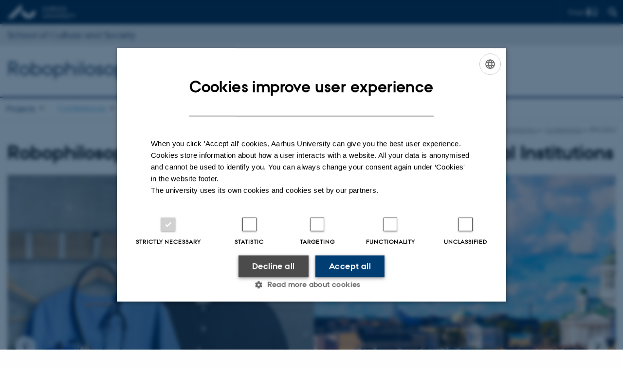

--- FILE ---
content_type: text/html; charset=utf-8
request_url: https://cas.au.dk/en/robophilosophy/conferences/rpc2022/
body_size: 12496
content:
<!DOCTYPE html>
<html lang="en" class="no-js">
<head>

<meta charset="utf-8">
<!-- 
	This website is powered by TYPO3 - inspiring people to share!
	TYPO3 is a free open source Content Management Framework initially created by Kasper Skaarhoj and licensed under GNU/GPL.
	TYPO3 is copyright 1998-2026 of Kasper Skaarhoj. Extensions are copyright of their respective owners.
	Information and contribution at https://typo3.org/
-->



<title>Robophilosophy Conference 2022 - Social Robots in Social Institutions</title>
<script>
  var cookieScriptVersion = "202105251325";
  var cookieScriptId = "a8ca7e688df75cd8a6a03fcab6d18143";
</script>
<meta name="DC.Language" scheme="NISOZ39.50" content="en" />
<meta name="DC.Title" content="Robophilosophy Conference 2022 - Social Robots in Social Institutions" />
<meta http-equiv="Last-Modified" content="2022-09-03T11:20:55+02:00" />
<meta name="DC.Date" scheme="ISO8601" content="2022-09-03T11:20:55+02:00" />
<meta name="DC.Contributor" content="" />
<meta name="DC.Creator" content="" />
<meta name="DC.Publisher" content="Aarhus University" />
<meta name="DC.Type" content="text/html" />
<meta name="generator" content="TYPO3 CMS" />
<meta http-equiv="content-language" content="en" />
<meta name="author" content="" />
<meta name="twitter:card" content="summary" />
<meta name="rating" content="GENERAL" />


<link rel="stylesheet" type="text/css" href="/typo3conf/ext/auimageslider/Resources/Public/CSS/au-youtube-imageslider.css?1765963106" media="all">
<link rel="stylesheet" type="text/css" href="/typo3temp/assets/css/4adea90c81.css?1637661303" media="all">
<link rel="stylesheet" type="text/css" href="https://cdn.au.dk/2016/assets/css/app.css" media="all">
<link rel="stylesheet" type="text/css" href="https://cdn.au.dk/components/umd/all.css" media="all">
<link rel="stylesheet" type="text/css" href="/typo3conf/ext/aufluidpages/Resources/Public/Css/fluid_styled_content.css?1765963106" media="all">
<link rel="stylesheet" type="text/css" href="/typo3conf/ext/au_config/Resources/Public/Css/Powermail/CssDemo.css?1765963105" media="all">
<link rel="stylesheet" type="text/css" href="/typo3conf/ext/au_config/Resources/Public/Css/powermail-overrides.css?1765963105" media="all">
<link rel="stylesheet" type="text/css" href="/typo3conf/ext/au_news/Resources/Public/Css/news-basic.css?1765963107" media="all">
<link rel="stylesheet" type="text/css" href="https://customer.cludo.com/css/511/2151/cludo-search.min.css" media="all">
<link rel="stylesheet" type="text/css" href="/fileadmin/cas/Projekter/robophilosophy/style.css" media="all">
<link rel="stylesheet" type="text/css" href="/typo3temp/assets/css/c3a7b0590e.css?1700651262" media="all">


<script src="https://cdn.jsdelivr.net/npm/react@16.13.1/umd/react.production.min.js"></script>
<script src="https://cdn.jsdelivr.net/npm/react-dom@16.13.1/umd/react-dom.production.min.js"></script>
<script src="https://cdn.jsdelivr.net/npm/axios@0.19.2/dist/axios.min.js"></script>
<script src="https://cdn.jsdelivr.net/npm/dom4@2.1.5/build/dom4.js"></script>
<script src="https://cdn.jsdelivr.net/npm/es6-shim@0.35.5/es6-shim.min.js"></script>
<script src="https://cdn.au.dk/2016/assets/js/vendor.js"></script>
<script src="https://cdn.au.dk/2016/assets/js/app.js"></script>
<script src="https://cdn.jsdelivr.net/npm/@aarhus-university/au-designsystem-delphinus@latest/public/projects/typo3/js/app.js"></script>
<script src="/typo3conf/ext/au_news/Resources/Public/JavaScript/Infobox.js?1765963107"></script>


<base href="//cas.au.dk/"><link href="https://cdn.au.dk/favicon.ico" rel="shortcut icon" /><meta content="AU normal contrast" http-equiv="Default-Style" /><meta http-equiv="X-UA-Compatible" content="IE=Edge,chrome=1" /><meta name="viewport" content="width=device-width, initial-scale=1.0"><meta name="si_pid" content="61729" /><style type="text/css">.csc-textpic.csc-textpic-left.csc-textpic-above.csc-textpic-equalheight {
    margin-top: 15px;
    margin-bottom: 15px;
}

.mellemrum {
    height: 28px;
}

.au-carousel-caption__bg.blue.dark {
        background-color: rgb(0 37 70 / 49%) !important;
}

.au-carousel-caption__text {
    text-align: left;
    font-size: 32px;
    font-family: 'AUPassataBold';
}

.au-carousel-container {
    margin-bottom: 40px;
}

div#c472636 {
    margin-bottom: 30px;
}</style>
<script>
    var topWarning = false;
    var topWarningTextDa = '<style type="text/css">@media (max-width: 640px) {.ie-warning a {font-size:0.8em;} .ie-warning h3 {line-height: 1;} } .ie-warning h3 {text-align:center;} .ie-warning a {padding: 0;} .ie-warning a:hover {text-decoration:underline;}</style><h3><a href="https://medarbejdere.au.dk/corona/">Coronavirus: Information til studerende og medarbejdere</a></h3>';
    var topWarningTextEn = '<style type="text/css">@media (max-width: 640px) {.ie-warning a {font-size:0.8em;} .ie-warning h3 {line-height: 1;} } .ie-warning h3 {text-align:center;} .ie-warning a:hover {text-decoration:underline;}</style><h3><a href="https://medarbejdere.au.dk/en/corona/">Coronavirus: Information for students and staff</a></h3>';
    var primaryDanish = true;
</script>
<script>
    var cludoDanishPath = '/soegning';
    var cludoEnglishPath = '/en/site-search';
    var cludoEngineId = 10181;
</script>
<!-- Google Tag Manager -->
<script>(function(w,d,s,l,i){w[l]=w[l]||[];w[l].push({'gtm.start':new Date().getTime(),event:'gtm.js'});var f=d.getElementsByTagName(s)[0],j=d.createElement(s),dl=l!='dataLayer'?'&l='+l:'';j.async=true;j.src='https://www.googletagmanager.com/gtm.js?id='+i+dl;f.parentNode.insertBefore(j,f);})(window,document,'script','dataLayer','GTM-MRLXKQV');</script>
<!-- End Google Tag Manager --><link rel="image_src" href="//www.au.dk/fileadmin/res/facebookapps/au_standard_logo.jpg" />
<!-- Pingdom hash not set -->
<meta name="pageID" content="61729" /><meta name="languageID" content="0" /><link rel="schema.dc" href="http://purl.org/dc/elements/1.1/" />    <link rel="stylesheet" type="text/css" href="https://cdn.jsdelivr.net/npm/@aarhus-university/au-designsystem-delphinus@latest/public/projects/typo3/style.css" media="all">
<link rel="canonical" href="https://cas.au.dk/en/robophilosophy/conferences/rpc2022"/>

<!-- This site is optimized with the Yoast SEO for TYPO3 plugin - https://yoast.com/typo3-extensions-seo/ -->
<script type="application/ld+json">[{"@context":"https:\/\/www.schema.org","@type":"BreadcrumbList","itemListElement":[{"@type":"ListItem","position":1,"item":{"@id":"https:\/\/auinstallation29.cs.au.dk\/en\/","name":"TYPO3"}},{"@type":"ListItem","position":2,"item":{"@id":"https:\/\/cas.au.dk\/en\/","name":"School of Culture and Society - Aarhus University"}},{"@type":"ListItem","position":3,"item":{"@id":"https:\/\/cas.au.dk\/en\/projekter-netvaerk-enheder-mv","name":"Subsites"}},{"@type":"ListItem","position":4,"item":{"@id":"https:\/\/cas.au.dk\/en\/forskningsenheder","name":"Forskningsenheder og -netv\u00e6rk"}},{"@type":"ListItem","position":5,"item":{"@id":"https:\/\/cas.au.dk\/en\/robophilosophy","name":"Research Unit for Robophilosophy and Integrative Social Robotics"}},{"@type":"ListItem","position":6,"item":{"@id":"https:\/\/cas.au.dk\/en\/robophilosophy\/conferences","name":"Conferences"}},{"@type":"ListItem","position":7,"item":{"@id":"https:\/\/cas.au.dk\/en\/robophilosophy\/conferences\/rpc2022","name":"RPC2022"}}]}];</script>
</head>
<body class="department layout16 level5">


    







        
                <header>
    <div class="row section-header">
        <div class="large-12 medium-12 small-12 columns logo">
            <a class="main-logo" href="//www.international.au.dk/" itemprop="url">
                <object data="https://cdn.au.dk/2016/assets/img/logos.svg#au-en" type="image/svg+xml" alt="Aarhus University logo" aria-labelledby="section-header-logo">
                    <p id="section-header-logo">Aarhus University logo</p>
                </object>
            </a>
            <div class="hide-for-small-only find">
                <a class="button find-button float-right" type="button" data-toggle="find-dropdown">Find</a>
                <div class="dropdown-pane bottom " id="find-dropdown" data-dropdown data-hover="false"
                    data-hover-pane="false" data-close-on-click="true">
                    <div id="find-container" class="find-container"></div>
                </div>
            </div>
            <div class="search">
                
<div class="au_searchbox" id="cludo-search-form" role="search">
    <form class="au_searchform">
        <fieldset>
            <input class="au_searchquery" type="search" value="" name="searchrequest" id="cludo-search-form-input" aria-autocomplete="list"
                   aria-haspopup="true" aria-label="Type search criteria" title="Type search criteria" />
            <input class="au_searchbox_button" type="submit" title="Search" value="Search" />
        </fieldset>
    </form>
</div>

            </div>
            <div class="language-selector">
                

    
        
    
        
    
        
    
        
    
        
    
        
    
        
    


            </div>
            <nav class="utility-links"></nav>
        </div>
    </div>
    
            <div class="row section-department-center">
                <div class="columns large-12 medium-12 small-12">
                    <div class="top-bar"><div class="top-bar-left">

        

        <div id="c370205" class="csc-default csc-frame frame frame-default frame-type-text frame-layout-0 ">
            
                <a id="c370643"></a>
            
            
                



            
            
                

    
        <div class="csc-header">
            

    
            <h2 class="csc-firstHeader ">
                <a href="//cas.au.dk/en">School of Culture and Society</a>
            </h2>
        



            



            



        </div>
    



            
            

    


            
                



            
            
                



            
        </div>

    

</div></div>
                </div>
            </div>
        
    <div class="row section-title">
        <div class=" large-10 medium-10 columns">
            <h1>
                <a href="en/robophilosophy/conferences/rpc2022/">Robophilosophy and Integrative Social Robotics</a>
            </h1>
        </div>
        <div class="large-2 medium-2 small-2 columns seal text-right">
            
        </div>
    </div>
    <div class="row header-menu">
        <div class="columns medium-12 large-12 small-12 small-order-2">
            <div class="title-bar align-right" data-responsive-toggle="menu" data-hide-for="medium">
                <div class="mobile-nav">
                    <button class="menu-icon" data-toggle></button>
                </div>
            </div>
            <nav class="top-bar" id="menu"><div class="top-bar-left"><ul class="vertical medium-horizontal menu resetlist" data-responsive-menu="accordion medium-dropdown" data-hover-delay="300" data-closing-time="60" data-options="autoclose:false; closeOnClick:true; forceFollow:true;" ><li class="has-submenu"><a href="/en/robophilosophy/projects" target="_top">Projects</a><ul  class="vertical menu"><li><a href="/en/robophilosophy/projects/insor" target="_top">INSOR</a></li><li><a href="/en/robophilosophy/projects/roles" target="_top">ROLES</a></li><li><a href="/en/robophilosophy/projects/another" target="_top">ANOTHER</a></li><li><a href="//projects.au.dk/s-factor/">S-FACTOR</a></li><li><a href="/en/robophilosophy/projects/ecures" target="_top">ECURES</a></li><li><a href="/en/robophilosophy/projects/r4r" target="_top">R4R</a></li><li><a href="/en/robophilosophy/projects/cscd" target="_top">CSCD</a></li><li><a href="/en/robophilosophy/projects/dare" target="_top">DARE</a></li></ul></li><li class="has-submenu active"><a href="/en/robophilosophy/conferences" target="_top">Conferences</a><ul  class="vertical menu"><li><a href="/en/robophilosophy/conferences/rpc2024" target="_top">RPC2024</a></li><li class="active"><a href="/en/robophilosophy/conferences/rpc2022" target="_top">RPC2022</a></li><li><a href="/en/robophilosophy/conferences/rp2020" target="_top">RPC2020</a></li><li><a href="/en/robophilosophy/conferences/robophilosophy-2018-envisioning-robots-in-society" target="_top">RPC2018</a></li><li><a href="/en/robophilosophy/conferences/rpc2016" target="_top">RPC2016</a></li><li><a href="/en/robophilosophy/conferences/rpc2014" target="_top">RPC2014</a></li></ul></li><li class="has-submenu"><a href="/en/robophilosophy/research-output" target="_top">Research output</a><ul  class="vertical menu"><li><a href="/en/robophilosophy/research-output/activities" target="_top">Activities</a></li><li><a href="/en/robophilosophy/research-output/questionaires" target="_top">Questionaires</a></li><li><a href="/en/robophilosophy/research-output/videos" target="_top">Videos</a></li><li><a href="/en/robophilosophy/research-output/conference-research-output" target="_top">Conference research output</a></li></ul></li><li class="has-submenu"><a href="/en/robophilosophy/transor" target="_top">TRANSOR</a><ul  class="vertical menu"><li><a href="/en/robophilosophy/transor/past-transor-talks" target="_top">Past Transor Talks</a></li><li><a href="/en/robophilosophy/transor/steering-committee" target="_top">Steering committee</a></li></ul></li><li><a href="/en/robophilosophy/about-us" target="_top">About us</a></li></ul></div></nav>
        </div>
    </div>
    <div id="fade"></div>
</header>

            
    


    <div class="row breadcrumb align-right hide-for-small-only">
        <div class="columns medium-12">
            &#160;<a href="https://cas.au.dk/en">School of Culture and Society</a><span class="icon-bullet_rounded">&#160;</span><a href="/en/robophilosophy">Research Unit for Robophilosophy and Integrative Social Robotics</a><span class="icon-bullet_rounded">&#160;</span><a href="/en/robophilosophy/conferences">Conferences</a><span class="icon-bullet_rounded">&#160;</span><strong>RPC2022</strong></div>
        </div>
    </div>
    <div class="row">
        <div class="small-12 large-12 medium-12 columns medium-only-portrait-12 content main" id="au_content">
            <div class="row">
                <div class="large-12 medium-12 medium-only-portrait-12 small-12 columns">
                    <h1 class="pagetitle">Robophilosophy Conference 2022 - Social Robots in Social Institutions</h1>
                    

        

        <div id="c456859" class="csc-default csc-frame frame frame-default frame-type-auimageslider_imageslider frame-layout-0 ">
            
            
                



            
            

    
    
<div class="dycon-carousel blue" data-dyconslideshow="1" data-colourcode="rgb(0,37,70)"
     data-colourclass="blue" data-darktext="0" data-dyconinterval="3000" data-dyconwrap="1"
     data-dyconcolourstyle="0">
    <div class="site-section">
        <div class="au-carousel-container js-au-carousel-container">
            <div class="au-carousel js-au-carousel" carousel-options='{"autoPlay": 3000, "wrapAround": true}'>
                
                    
                        <div class="au-carousel-item js-au-carousel-item">
                            <div class="au-carousel-image">
                                <img src="/fileadmin/_processed_/c/9/csm_robo2022_webbanner_a704e1dc83.png" width="2000" height="1130" alt="ROBOPHILOSOPHY banner" />
                            </div>
                        </div>
                    
                        <div class="au-carousel-item js-au-carousel-item">
                            <div class="au-carousel-image">
                                <img src="/fileadmin/_processed_/1/5/csm_Helsinki-123rf_69719cdd9d.jpg" width="2000" height="1130" alt="Photo of Helsinki by 123rf" />
                            </div>
                        </div>
                    
                
                <div class="au-carousel-counter js-au-carousel-counter"></div>
            </div>
            <div class="au-carousel-caption-container js-au-carousel-caption-container">
                
                    
                        <div class="au-carousel-caption js-carousel-caption-item">
                            <div class="au-carousel-caption__text"
                                 style="">
                                ROBOPHILOSOPHY 2022 | August 16-19 | University of Helsinki (Finland)
                            </div>
                            <div class="au-carousel-caption__bg blue dark"
                                 style="background-color:rgb(0,37,70)"></div>
                        </div>
                    
                        <div class="au-carousel-caption js-carousel-caption-item">
                            <div class="au-carousel-caption__text"
                                 style="">
                                ROBOPHILOSOPHY 2022 | August 16-19 | University of Helsinki (Finland)
                            </div>
                            <div class="au-carousel-caption__bg blue dark"
                                 style="background-color:rgb(0,37,70)"></div>
                        </div>
                    
                
            </div>
        </div>
    </div>
</div>




            
                



            
            
                



            
        </div>

    



        

        <div id="c472622" class="csc-default csc-frame frame frame-default frame-type-header frame-layout-0 ">
            
            
                



            
            
                

    
        <div class="csc-header">
            

    
            <h1 class="csc-firstHeader ">
                Social Robots in Social Institutions
            </h1>
        



            



            



        </div>
    



            
            
            
                



            
            
                



            
        </div>

    


<div id="c472610" class="csc-default">
    <div class="two row row--2">
        <div class="large-6 medium-6 small-12 column row__item">
            

        

        <div id="c472614" class="csc-default csc-frame frame frame-default frame-type-text frame-layout-0 ">
            
            
                



            
            
                

    



            
            

    <p>Social&nbsp;institutions emerge from social practices that coordinate activities by explicit statements of rules, goals, and values. &nbsp;How will institutional structures and practices be transformed if we insert artificial social actors into the physical and symbolic space institutions?&nbsp;This conference features international (multidisciplinary) research in Humanities and Social Sciences in and on social robotics, to explore expected conceptual and practical&nbsp;change&nbsp;by social robotics in public and private institutions, such as&nbsp;public services, legal systems, social and healthcare services, or educational institutions.</p>


            
                



            
            
                



            
        </div>

    


        </div>
        <div class="large-6 medium-6 small-12 column last row__item">
            

        

        <div id="c472618" class="csc-default csc-frame frame frame-default frame-type-text frame-layout-0 ">
            
            
                



            
            
                

    



            
            

    <p>Robophilosophy&nbsp;2022, the fifth event in&nbsp;the biennial&nbsp;Robophilosophy&nbsp;Conference Series (<a href="https://cas.au.dk/en/robophilosophy">robo-philosophy.org</a>)&nbsp;will&nbsp;explore&nbsp;the societal significance of social robots for the future of social institutions&nbsp;with its usual broad scope, embracing both theoretical and practical angles. The event is an invitation to philosophers and other SSH researchers, as well as researchers in social robotics and HRI, to&nbsp;investigate&nbsp;from&nbsp;interdisciplinarily&nbsp;informed perspectives&nbsp;whether and&nbsp;how social robotics as an interdisciplinary&nbsp;endeavour&nbsp;can contribute to the ability of our&nbsp;insititutions&nbsp;to perform their functions in society.</p>


            
                



            
            
                



            
        </div>

    


        </div>
    </div>
</div>



        

        <div id="c472620" class="csc-default csc-frame frame frame-default frame-type-div frame-layout-0 ">
            
            
                



            
            
            

    <hr class="ce-div" />


            
                



            
            
                



            
        </div>

    


<div id="c454654" class="csc-default">
    <div class="twoone row row--2-1">
        <div class="large-8 medium-8 small-12 column row__item">
            
<div id="c478095" class="row neutral-container csc-default  ">
    <div class="large-12 columns">
        <div class="clearfix bg-lightgray">
            

        

        <div id="c478097" class="csc-default csc-frame frame frame-default frame-type-text frame-layout-0 ">
            
            
                



            
            
                

    
        <div class="csc-header">
            

    
            <h1 class="csc-firstHeader ">
                WORKSHOPS and PANELS
            </h1>
        



            



            



        </div>
    



            
            

    <ul> 	<li><a href="https://cas.au.dk/robophilosophy/conferences/rpc2022/program/workshop-1-persons-things-and-otherwise" target="_self">WORKSHOP 1:&nbsp;Persons, Things or Otherwise,&nbsp;&nbsp;Organized by D. Gunkel.</a></li> 	<li><a href="https://cas.au.dk/robophilosophy/conferences/rpc2022/program/workshop-2-roboticists-perspective-on-social-robots-in-social-institutions" target="_self">WORKSHOP 2: Roboticists' Perspective on Social Robots in Social Institutions. Organized by A. Clodic et al.</a></li> 	<li><a href="https://cas.au.dk/robophilosophy/conferences/rpc2022/program/workshop-3-elsi-of-the-avatar-symbiotic-society" target="_self">WORKSHOP 3:&nbsp;ELSI of the Avatar Symbiotic Society. Organized by M. Kukita, featuring Hiroshi Ishiguro.</a></li> 	<li><a href="https://cas.au.dk/robophilosophy/conferences/rpc2022/program/workshop-4-re-configuring-hri-part-2-the-mutual-shaping-of-social-robots-and-social-institutions" target="_self">WORKSHOP 4:&nbsp;Re-Configuring HRI (II): The mutual shaping of social robots and social institutions. Organized by A. Krummheuer et al.</a>&nbsp;</li> 	<li><a href="https://cas.au.dk/robophilosophy/conferences/rpc2022/program/workshop-5-regulation-of-the-use-of-social-robotics-in-care-settings-a-simulation" target="_self">WORKSHOP 5:&nbsp;Regulation of the Use of Social Robotics in Care Settings: A Simulation. Organized by P. Share &amp; J. Pender</a></li> 	<li><a href="https://cas.au.dk/robophilosophy/conferences/rpc2022/program/workshop-6-social-robots-between-trust-and-deception-the-impact-on-institutions-and-practices" target="_self">WORKSHOP 6: Social Robots between Trust and Deception. The Impact on Institutions and Practices. Organized by P. Dario et al.</a></li> 	<li><a href="https://cas.au.dk/robophilosophy/conferences/rpc2022/program/workshop-7-beyond-robot-therapy-embodied-ai-mental-healthcare-and-value-sensitive-design" target="_self">WORKSHOP 7: Beyond Robot Therapy: Embodied AI, Mental Healthcare, and Value Sensitive Design . Organized by T. Kokkonen et al.</a></li> 	<li><a href="https://cas.au.dk/robophilosophy/conferences/rpc2022/program/workshop-8-panel-how-to-use-integrative-social-robotics-to-determine-the-subjective-surplus-in-social-role-performance" target="_self">WORKSHOP 8: (Panel):&nbsp;Integrative Social Robotics and&nbsp;the Subjective Surplus in Social Role&nbsp;Performance. Organized by J. Seibt.</a></li> 	<li><a href="https://cas.au.dk/robophilosophy/conferences/rpc2022/program/workshop-9-institutions-robots-algorithms-and-law" target="_self">WORKSHOP 9: Institutions, Robots, Algorithms and Law. Organized by E. Cherny.&nbsp;</a></li> 	<li>PLENARY PANEL&nbsp;&nbsp;summarizing and reflecting on the conference topics, featuring Rob Sparrow and selected conference speakers.</li> </ul>


            
                



            
            
                



            
        </div>

    


        </div>
    </div>
</div>



        

        <div id="c454642" class="csc-default csc-frame frame frame-default frame-type-text frame-layout-0 ">
            
            
                



            
            
                

    
        <div class="csc-header">
            

    
            <h1 class="csc-firstHeader ">
                Conference time line
            </h1>
        



            



            



        </div>
    



            
            

    <div></div><ul> 	<li>Submission deadlines for abstracts: 	<ul> 		<li>February 15, 2022: Submission of workshop descriptions&nbsp;</li> 		<li>March 10, 2022: Submission of abstracts for research papers and for posters</li> 	</ul> 	</li> 	<li>Notifications: 	<ul> 		<li>March 15, 2022: Notification on acceptance for workshops&nbsp;</li> 		<li>April 15, 2022: Notification on acceptance for research papers and posters</li> 	</ul> 	</li> 	<li>Submission of full papers: 	<ul> 		<li>June 1:&nbsp; Submission of fully formatted penultimate versions of research papers and workshop descriptions</li> 	</ul> 	</li> 	<li>Registration: 	<ul> 		<li>July 1: Deadline for speakers to register.</li> 	</ul> 	</li> 	<li>Conference:&nbsp; August 16-19, 2022&nbsp; &nbsp;&nbsp;</li> 	<li>Proceedings: 	<ul> 		<li>October 1, 2022: Submission of final versions of research papers, workshop descriptions, and poster abstracts</li> 		<li>December 15, 2022: Publication of RP2022 Proceedings</li> 	</ul> 	</li> </ul>


            
                



            
            
                



            
        </div>

    



        

        <div id="c454626" class="csc-default csc-frame frame frame-default frame-type-text frame-layout-0 ">
            
            
                



            
            
                

    
        <div class="csc-header">
            

    
            <h1 class="csc-firstHeader ">
                Conference details
            </h1>
        



            



            



        </div>
    



            
            

    <p><strong>Time</strong><br> August 16-19, 2022</p>
<p><strong>Place</strong><br> <a href="https://finnisharchitecture.fi/metsatalo-building/" title="Metsätalo building" target="Metsätalo building" rel="noreferrer">Metsätalo building</a>, University of Helsinki (Finland),&nbsp;&nbsp;<a href="https://www.helsinki.fi/en/faculty-social-sciences" target="_self">Faculty of Social Sciences, Practical Philosophy</a></p>
<p><strong>Registration</strong><br> Register <a href="https://onlinepayments.it.helsinki.fi/product/robophilosophy-2022-social-robots-in-social-institutions/" title="Registration link" target="here" rel="noreferrer">here</a>.</p>
<p><strong>Conference fees:</strong></p>
<p>Students: 90 Euros</p>
<p>PhD students and Postdocs: 120 Euros</p>
<p>Researchers presenting: 150 Euros</p>
<p>Academic participants: 180 Euros&nbsp;</p>
<p>Participants from private sector: 210 Euros&nbsp;</p>
<p><em>Note: for the registration category "late registration" other fees apply. Late registration is only available for non-speaking participants. The speakers will have to register by July 1.</em></p>


            
                



            
            
                



            
        </div>

    



        

        <div id="c472632" class="csc-default csc-frame frame frame-default frame-type-text frame-layout-0 ">
            
            
                



            
            
                

    
        <div class="csc-header">
            

    
            <h1 class="csc-firstHeader ">
                Note about Covid-19
            </h1>
        



            



            



        </div>
    



            
            

    <p>The conference will be held in Helsinki, August 16-19, 2022.&nbsp;The conference will be organized as an on-site conference, but some of the talks will be presented online.</p>


            
                



            
            
                



            
        </div>

    


        </div>
        <div class="large-4 medium-4 small-12 column last row__item">
            
<div id="c472836" class="row neutral-container csc-default  ">
    <div class="large-12 columns">
        <div class="clearfix bg-lightgray">
            

        

        <div id="c472630" class="csc-default csc-frame frame frame-default frame-type-text frame-layout-0 ">
            
            
                



            
            
                

    
        <div class="csc-header">
            

    
            <h1 class="csc-firstHeader ">
                PLENARIES
            </h1>
        



            



            



        </div>
    



            
            

    <ul> 	<li><a href="https://homepages.laas.fr/rachid/drupal/node/11" target="_self">Rachid Alami </a>(LAAS CNRS University of Toulouse)</li> 	<li><a href="https://www.umu.se/en/staff/virginia-dignum/" target="_self">Virginia Dignum</a> (Umeå University)</li> 	<li><a href="https://robotics.usc.edu/~maja/" target="_self">Maja Matarić </a>(University of Southern California)</li> 	<li><a href="https://www.practicalethics.ox.ac.uk/people/professor-seumas-miller#/" target="_self">Seumas Miller</a> (Oxford Uehiro Center for Practical Ethics and Charles Sturt University)</li> 	<li><a href="https://www.uni-goettingen.de/de/misselhorn%2C+catrin+prof.+dr./605428.html" target="_self">Catrin Misselhorn</a> (University of Göttingen)</li> 	<li><a href="https://www.uu.nl/staff/SRNyholm" target="_self">Sven Nyholm</a> (Utrecht University)</li> </ul>


            
                



            
            
                



            
        </div>

    


        </div>
    </div>
</div>


<div id="c529055" class="row neutral-container csc-default  ">
    <div class="large-12 columns">
        <div class="clearfix bg-lightgray">
            

        

        <div id="c529053" class="csc-default csc-frame frame frame-default frame-type-text frame-layout-0 ">
            
            
                



            
            
                

    
        <div class="csc-header">
            

    
            <h1 class="csc-firstHeader ">
                SESSION TALKS
            </h1>
        



            



            



        </div>
    



            
            

    <p>20 Thematic Sessions featuring over 50 research papers.</p>


            
                



            
            
                



            
        </div>

    


        </div>
    </div>
</div>


<div id="c539431" class="csc-default">
    <a href="https://cas.au.dk/en/robophilosophy/conferences/rpc2022/submissions-to-proceedings" class="button icon-bullet bg-red" style="width:100%;text-align:left">
        Submission to Proceedings
    </a>
</div>


<div id="c529057" class="csc-default">
    <a href="https://cas.au.dk/robophilosophy/conferences/rpc2022/program" class="button icon-bullet bg-lightgray" style="width:100%;text-align:left">
        CONFERENCE PROGRAM AND SCHEDULE
    </a>
</div>


<div id="c455077" class="csc-default">
    <a href="https://cas.au.dk/en/robophilosophy/conferences/rpc2022/conference-fees" class="button icon-bullet bg-lightgray" style="width:100%;text-align:left">
        Conference fees and practical information
    </a>
</div>



        

        <div id="c454637" class="csc-default csc-frame frame frame-default frame-type-text frame-layout-0 ">
            
            
                



            
            
                

    
        <div class="csc-header">
            

    
            <h1 class="csc-firstHeader ">
                Organizers
            </h1>
        



            



            



        </div>
    



            
            

    <p><em>Main organizers</em>&nbsp;from the&nbsp;<em><a href="http://radar.cs.helsinki.fi" target="_blank" rel="noreferrer">RADAR group</a>, University of Helsinki</em></p><ul> 	<li><a href="https://researchportal.helsinki.fi/en/persons/raul-hakli" target="_self">Raul Hakli</a>, University of Helsinki</li> 	<li><a href="https://researchportal.helsinki.fi/en/persons/pekka-m%C3%A4kel%C3%A4" target="_self">Pekka Mäkelä</a>, University of Helsinki</li> </ul><p><em>Co-organizer</em>s from the&nbsp;<em><a href="https://cas.au.dk/en/robophilosophy">Research Unit for Robophilosophy</a>,&nbsp;Aarhus University;</em></p><ul> 	<li><a href="//pure.au.dk/portal/en/filseibt@hum.au.dk" target="_blank" rel="noreferrer">Johanna Seibt</a>, Aarhus University</li> 	<li><a href="https://pure.au.dk/portal/en/persons/marco-noerskov(a0064dae-4f47-4a27-892f-6481c355589b).html" target="_blank" rel="noreferrer">Marco Nørskov</a>, Aarhus University</li> </ul><p><em>Program committee:</em></p><ul> 	<li>Dina Babushkina (University of Twente)</li> 	<li>Aurélie Clodic (LAAS CNRS, Toulouse)</li> 	<li>David Gunkel (Northern Illinois University)</li> 	<li>Raul Hakli (University of Helsinki)</li> 	<li>Tomi Kokkonen (University of Helsinki)</li> 	<li>Kamil Mamak (University of Helsinki)</li> 	<li>Arto Laitinen (Tampere University)</li> 	<li>Pekka Mäkelä (University of Helsinki)</li> 	<li>Marco Nørskov (Aarhus University)</li> 	<li>Raffaele Rodogno (Aarhus University)</li> 	<li>Johanna Seibt (Aarhus University)</li> 	<li>Pii Telakivi (University of Helsinki)</li> 	<li>Petri Ylikoski (University of Helsinki)</li> </ul><p><em>Local organization team:&nbsp;</em></p><ul> 	<li>Dane Gogoshin</li> 	<li>Raul Hakli</li> 	<li>Tomi Kokkonen</li> 	<li><span>Kamil Mamak</span></li> 	<li>Pekka Mäkelä</li> 	<li>Olli Niinivaara</li> 	<li>Pii Telakivi</li> 	<li><span>Tuomas Vesterinen</span></li> </ul>


            
                



            
            
                



            
        </div>

    


        </div>
    </div>
</div>



        

        <div id="c524899" class="csc-default csc-frame frame frame-default frame-type-image frame-layout-0 ">
            
            
                



            
            
                

    
        <div class="csc-header">
            

    
            <h1 class="csc-firstHeader ">
                Organized by
            </h1>
        



            



            



        </div>
    



            
            

    <div class="ce-image ce-center ce-above">
        

    <div class="ce-gallery" data-ce-columns="2" data-ce-images="2">
        
            <div class="ce-outer">
                <div class="ce-inner">
        
        
            <div class="ce-row">
                
                    
                        <div class="ce-column">
                            

        
<figure class="image csc-textpic">
    
            <a href="http://www.helsinki.fi/en">
                
<div class="csc-textpic-imagewrap csc-textpic-single-image">
    <img class="image-embed-item" src="/fileadmin/_processed_/4/b/csm_HY__LD01_LogoFP_EN_B3____BW_9fbecabf3b.png" width="264" height="215" loading="lazy" alt="" />
</div>


            </a>
        
    
</figure>


    


                        </div>
                    
                
                    
                        <div class="ce-column">
                            

        
<figure class="image csc-textpic">
    
            <a href="https://international.au.dk/">
                
<div class="csc-textpic-imagewrap csc-textpic-single-image">
    <img class="image-embed-item" alt="Aarhus University" src="/fileadmin/_processed_/5/a/csm_au_transparent_logo_EK_9bf4313a0a.jpg" width="264" height="264" loading="lazy" />
</div>


            </a>
        
    
</figure>


    


                        </div>
                    
                
            </div>
        
        
                </div>
            </div>
        
    </div>



    </div>


            
                



            
            
                



            
        </div>

    



        

        <div id="c472636" class="csc-default csc-frame frame frame-custom-20 frame-type-image frame-layout-0 ">
            
            
                



            
            
                

    
        <div class="csc-header">
            

    
            <h1 class="csc-firstHeader ">
                Sponsored by
            </h1>
        



            



            



        </div>
    



            
            

    <div class="ce-image ce-left ce-above">
        

    <div class="ce-gallery" data-ce-columns="5" data-ce-images="5">
        
        
            <div class="ce-row">
                
                    
                        <div class="ce-column">
                            

        
<figure class="image csc-textpic">
    
            <a href="https://www.carlsbergfondet.dk/en" target="_blank" rel="noreferrer">
                
<div class="csc-textpic-imagewrap csc-textpic-single-image">
    <img class="image-embed-item" src="/fileadmin/_processed_/9/7/csm_Carlseberg_BW_82fa3d9a2e.jpg" width="419" height="58" loading="lazy" alt="" />
</div>


            </a>
        
    
</figure>


    


                        </div>
                    
                
                    
                        <div class="ce-column">
                            

        
<figure class="image csc-textpic">
    
            <a href="https://www.aka.fi/en/" target="_blank" rel="noreferrer">
                
<div class="csc-textpic-imagewrap csc-textpic-single-image">
    <img class="image-embed-item" src="/fileadmin/_processed_/6/b/csm_AKA_1_BW_e9efbe9072.jpg" width="259" height="58" loading="lazy" alt="" />
</div>


            </a>
        
    
</figure>


    


                        </div>
                    
                
                    
                        <div class="ce-column">
                            

        
<figure class="image csc-textpic">
    
            <a href="https://koneensaatio.fi/en" target="_blank" rel="noreferrer">
                
<div class="csc-textpic-imagewrap csc-textpic-single-image">
    <img class="image-embed-item" src="/fileadmin/_processed_/9/e/csm_Kone_1_BW_9c1ea92f07.jpg" width="259" height="58" loading="lazy" alt="" />
</div>


            </a>
        
    
</figure>


    


                        </div>
                    
                
                    
                        <div class="ce-column">
                            

        
<figure class="image csc-textpic">
    
            <a href="https://tsv.fi/en">
                
<div class="csc-textpic-imagewrap csc-textpic-single-image">
    <img class="image-embed-item" alt="Federation of Finnish Learned Societies" src="/fileadmin/_processed_/2/8/csm_logo-tsv_602fb43feb.png" width="146" height="58" loading="lazy" />
</div>


            </a>
        
    
</figure>


    


                        </div>
                    
                
                    
                        <div class="ce-column">
                            

        
<figure class="image csc-textpic">
    
            <a href="https://skr.fi/en">
                
<div class="csc-textpic-imagewrap csc-textpic-single-image">
    <img class="image-embed-item" alt="The Finnish Cultural Foundation" src="/fileadmin/_processed_/9/7/csm_skr_vihrea_cmyk_d6f9a7e258.jpg" width="59" height="58" loading="lazy" />
</div>


            </a>
        
    
</figure>


    


                        </div>
                    
                
            </div>
        
        
    </div>



    </div>


            
                



            
            
                



            
        </div>

    


                </div>
                <div class="column medium-12 small-12">
                    <div class="au_contentauthor">
                        
<div class="au_contentauthor-revised">
    Revised
    03.09.2022
</div>

    -
    <div class="tx-lfcontactauthor-pi1">
        <a href="mailto:mnor@au.dk?subject=t3Pageid:61729_t3PageUrl:http://cas.au.dk/en/robophilosophy/conferences/rpc2022/" >Marco Nørskov</a>
    </div>




                    </div>
                </div>
            </div>
        </div>
    </div>
    <footer>
        
        
        

        

        <div id="c325666" class="csc-default csc-frame frame frame-default frame-type-html frame-layout-0 ">
            
                <a id="c325667"></a>
            
            
                



            
            
            

    <footer class="row global">
    <div class="large-6 medium-6 columns small-12">
        <div class="row">
            <div class="large-6 medium-6 small-6 columns small-order-2 medium-order-1">
                <img class="seal" src="https://cdn.au.dk/2016/assets/img/au_segl.svg" alt="Aarhus University Seal"/>
            </div>
            <div class="large-6 medium-6 columns small-order-1">
                <h3>School of Culture and Society</h3>
                <p>Jens Chr. Skous Vej 7, 4. etage<br>
      8000 Aarhus C 
                </p>
              <hr />

      Moesgård Allé 20<br>
      8270 Højbjerg
                <p>Phone: 8715 0000</p>
               <br>
<p>EAN-number: 5798000418301
            </div>
        </div>
    </div>
    <div class="small-12 large-6 medium-6 columns">
        <div class="row">
            <div class="small-6 large-4 medium-6 columns">
                <h3>About us</h3>
                <ul class="resetlist">
                    <li><a href="https://cas.au.dk/en/about-the-school/" target="_self">About the school</a></li>
                    <li><a href="https://cas.au.dk/en/about-the-school/organisation/employees/" target="_self">Employees</a></li>
                    <li><a href="https://cas.au.dk/en/contact/" target="_self">Contact</a></li>
                </ul>
            </div>
            <div class="small-6 large-4 medium-6 columns">
                <h3>Degree programmes</h3>
                <ul class="resetlist">
                    <li><a href="https://cas.au.dk/en/education/bachelors-degree-programme/" target="_self">Bachelor</a></li>
                    <li><a href="https://cas.au.dk/en/education/masters-degree-programme/" target="_self">Master</a></li>
                    <li><a href="https://phd.arts.au.dk/applicants/phd-programmes/" target="_self">PhD</a></li>
                </ul>

            </div>
            <div class="small-12 large-4 medium-6 columns">
                <h3>Shortcuts</h3>
                <ul class="resetlist">
                    <li><a href="https://cas.au.dk/en/about-the-school/departments/" target="_self">Programme profiles</a></li>
                    <li><a href="https://cas.au.dk/en/research/research-programmes/" target="_self">Research programmes</a></li>
                    <li><a href="https://cas.au.dk/en/research/research-centres/" target="_self">Research centres</a></li>
                </ul>
                <p class="muted">
                    <br><br>
                    <a href="https://international.au.dk/about/profile/thisweb/copyright/" target="_self">©</a> &mdash;
                    <a href="https://international.au.dk/cookie-policy/" target="_self">Cookies at au.dk</a><br>
                    <a href="https://international.au.dk/about/profile/privacy-policy/" target="_self">Privacy Policy</a><br>
                    <a href="https://www.was.digst.dk/au-dk" target="_self">Accessibility Statement</a>
                </p>

            </div>
        </div>
    </div>

</footer>



            
                



            
            
                



            
        </div>

    


        <div class="page-id row">61729&nbsp;/ i29</div>
    </footer>

<script src="https://cdn.au.dk/apps/react/findwidget/latest/app.js"></script>
<script src="/typo3conf/ext/powermail/Resources/Public/JavaScript/Libraries/jquery.datetimepicker.min.js?1726555775"></script>
<script src="/typo3conf/ext/powermail/Resources/Public/JavaScript/Libraries/parsley.min.js?1726555775"></script>
<script src="/typo3conf/ext/au_config/Resources/Public/JavaScript/Powermail/Tabs.min.js?1765963105"></script>
<script src="/typo3conf/ext/powermail/Resources/Public/JavaScript/Powermail/Form.min.js?1726555775"></script>
<script>
/*<![CDATA[*/
/*dyconcarousel456859*/

			var DYCON = DYCON || {};
			window.DYCON = DYCON;
			DYCON.ready = function() {
			};
			DYCON.addScript = function( url, callback ) {
				var script = document.createElement( "script" );
				if( callback ) script.onload = callback;
				script.type = "text/javascript";
				script.src = url;
				document.body.appendChild( script );
			};
			DYCON.addCombined= function() {
				DYCON.AddedCombined = true;
				DYCON.addScript("/typo3conf/ext/auimageslider/Resources/Public/Javascript/au-youtube-imageslider.js", DYCON.ready);
			};
			if (typeof jQuery === "undefined") {
				DYCON.AddedJquery = true;
				DYCON.addScript("https://code.jquery.com/jquery-3.2.1.min.js", DYCON.addCombined);
			} else {
				if(DYCON.AddedCombined) {

				} else {
					DYCON.addCombined();
				}
			}
		

/*TS_inlineFooter*/
var alertCookies = false;

/*]]>*/
</script>

</body>
</html>

--- FILE ---
content_type: text/css; charset=utf-8
request_url: https://cas.au.dk/typo3temp/assets/css/c3a7b0590e.css?1700651262
body_size: -252
content:
p, li {
    font-family: aupassataregular;
    font-size: 17px;
}

--- FILE ---
content_type: application/javascript; charset=utf-8
request_url: https://cas.au.dk/typo3conf/ext/auimageslider/Resources/Public/Javascript/au-youtube-imageslider.js
body_size: 15356
content:
!function (e, i) {
    "function" == typeof define && define.amd ? define("jquery-bridget/jquery-bridget", ["jquery"], function (t) {
        return i(e, t)
    }) : "object" == typeof module && module.exports ? module.exports = i(e, require("jquery")) : e.jQueryBridget = i(e, e.jQuery)
}(window, function (t, e) {
    "use strict";

    function i(l, h, c) {
        (c = c || e || t.jQuery) && (h.prototype.option || (h.prototype.option = function (t) {
            c.isPlainObject(t) && (this.options = c.extend(!0, this.options, t))
        }), c.fn[l] = function (t) {
            if ("string" != typeof t) return a = t, this.each(function (t, e) {
                var i = c.data(e, l);
                i ? (i.option(a), i._init()) : (i = new h(e, a), c.data(e, l, i))
            }), this;
            var n, s, o, r, a, e = d.call(arguments, 1);
            return s = e, r = "$()." + l + '("' + (n = t) + '")', (t = this).each(function (t, e) {
                var i = c.data(e, l);
                i ? (e = i[n]) && "_" != n.charAt(0) ? (i = e.apply(i, s), o = void 0 === o ? i : o) : u(r + " is not a valid method") : u(l + " not initialized. Cannot call methods, i.e. " + r)
            }), void 0 !== o ? o : t
        }, n(c))
    }

    function n(t) {
        !t || t && t.bridget || (t.bridget = i)
    }

    var d = Array.prototype.slice, s = t.console, u = void 0 === s ? function () {
    } : function (t) {
        s.error(t)
    };
    return n(e || t.jQuery), i
}), function (t, e) {
    "function" == typeof define && define.amd ? define("ev-emitter/ev-emitter", e) : "object" == typeof module && module.exports ? module.exports = e() : t.EvEmitter = e()
}("undefined" != typeof window ? window : this, function () {
    function t() {
    }

    var e = t.prototype;
    return e.on = function (t, e) {
        if (t && e) {
            var i = this._events = this._events || {}, t = i[t] = i[t] || [];
            return -1 == t.indexOf(e) && t.push(e), this
        }
    }, e.once = function (t, e) {
        if (t && e) {
            this.on(t, e);
            var i = this._onceEvents = this._onceEvents || {};
            return (i[t] = i[t] || {})[e] = !0, this
        }
    }, e.off = function (t, e) {
        t = this._events && this._events[t];
        if (t && t.length) {
            e = t.indexOf(e);
            return -1 != e && t.splice(e, 1), this
        }
    }, e.emitEvent = function (t, e) {
        var i = this._events && this._events[t];
        if (i && i.length) {
            i = i.slice(0), e = e || [];
            for (var n = this._onceEvents && this._onceEvents[t], s = 0; s < i.length; s++) {
                var o = i[s];
                n && n[o] && (this.off(t, o), delete n[o]), o.apply(this, e)
            }
            return this
        }
    }, e.allOff = function () {
        delete this._events, delete this._onceEvents
    }, t
}), function (t, e) {
    "use strict";
    "function" == typeof define && define.amd ? define("get-size/get-size", [], e) : "object" == typeof module && module.exports ? module.exports = e() : t.getSize = e()
}(window, function () {
    "use strict";

    function f(t) {
        var e = parseFloat(t);
        return -1 == t.indexOf("%") && !isNaN(e) && e
    }

    function p(t) {
        t = getComputedStyle(t);
        return t || e("Style returned " + t + ". Are you running this code in a hidden iframe on Firefox? See http://bit.ly/getsizebug1"), t
    }

    function m(t) {
        if (b || (b = !0, (u = document.createElement("div")).style.width = "200px", u.style.padding = "1px 2px 3px 4px", u.style.borderStyle = "solid", u.style.borderWidth = "1px 2px 3px 4px", u.style.boxSizing = "border-box", (d = document.body || document.documentElement).appendChild(u), c = p(u), m.isBoxSizeOuter = g = 200 == f(c.width), d.removeChild(u)), "string" == typeof t && (t = document.querySelector(t)), t && "object" == typeof t && t.nodeType) {
            var e = p(t);
            if ("none" == e.display) return function () {
                for (var t = {
                    width: 0,
                    height: 0,
                    innerWidth: 0,
                    innerHeight: 0,
                    outerWidth: 0,
                    outerHeight: 0
                }, e = 0; e < y; e++) t[v[e]] = 0;
                return t
            }();
            var i = {};
            i.width = t.offsetWidth, i.height = t.offsetHeight;
            for (var n = i.isBorderBox = "border-box" == e.boxSizing, s = 0; s < y; s++) {
                var o = v[s], r = e[o], r = parseFloat(r);
                i[o] = isNaN(r) ? 0 : r
            }
            var a = i.paddingLeft + i.paddingRight, l = i.paddingTop + i.paddingBottom,
                h = i.marginLeft + i.marginRight, c = i.marginTop + i.marginBottom,
                d = i.borderLeftWidth + i.borderRightWidth, u = i.borderTopWidth + i.borderBottomWidth, t = n && g,
                n = f(e.width);
            !1 !== n && (i.width = n + (t ? 0 : a + d));
            n = f(e.height);
            return !1 !== n && (i.height = n + (t ? 0 : l + u)), i.innerWidth = i.width - (a + d), i.innerHeight = i.height - (l + u), i.outerWidth = i.width + h, i.outerHeight = i.height + c, i
        }
        var u, d, c
    }

    var g, e = "undefined" == typeof console ? function () {
        } : function (t) {
            console.error(t)
        },
        v = ["paddingLeft", "paddingRight", "paddingTop", "paddingBottom", "marginLeft", "marginRight", "marginTop", "marginBottom", "borderLeftWidth", "borderRightWidth", "borderTopWidth", "borderBottomWidth"],
        y = v.length, b = !1;
    return m
}), function (t, e) {
    "use strict";
    "function" == typeof define && define.amd ? define("desandro-matches-selector/matches-selector", e) : "object" == typeof module && module.exports ? module.exports = e() : t.matchesSelector = e()
}(window, function () {
    "use strict";
    var i = function () {
        var t = window.Element.prototype;
        if (t.matches) return "matches";
        if (t.matchesSelector) return "matchesSelector";
        for (var e = ["webkit", "moz", "ms", "o"], i = 0; i < e.length; i++) {
            var n = e[i] + "MatchesSelector";
            if (t[n]) return n
        }
    }();
    return function (t, e) {
        return t[i](e)
    }
}), function (e, i) {
    "function" == typeof define && define.amd ? define("fizzy-ui-utils/utils", ["desandro-matches-selector/matches-selector"], function (t) {
        return i(e, t)
    }) : "object" == typeof module && module.exports ? module.exports = i(e, require("desandro-matches-selector")) : e.fizzyUIUtils = i(e, e.matchesSelector)
}(window, function (i, o) {
    var h = {
        extend: function (t, e) {
            for (var i in e) t[i] = e[i];
            return t
        }, modulo: function (t, e) {
            return (t % e + e) % e
        }, makeArray: function (t) {
            var e = [];
            if (Array.isArray(t)) e = t; else if (t && "object" == typeof t && "number" == typeof t.length) for (var i = 0; i < t.length; i++) e.push(t[i]); else e.push(t);
            return e
        }, removeFrom: function (t, e) {
            e = t.indexOf(e);
            -1 != e && t.splice(e, 1)
        }, getParent: function (t, e) {
            for (; t.parentNode && t != document.body;) if (t = t.parentNode, o(t, e)) return t
        }, getQueryElement: function (t) {
            return "string" == typeof t ? document.querySelector(t) : t
        }, handleEvent: function (t) {
            var e = "on" + t.type;
            this[e] && this[e](t)
        }, filterFindElements: function (t, n) {
            t = h.makeArray(t);
            var s = [];
            return t.forEach(function (t) {
                if (t instanceof HTMLElement) if (n) {
                    o(t, n) && s.push(t);
                    for (var e = t.querySelectorAll(n), i = 0; i < e.length; i++) s.push(e[i])
                } else s.push(t)
            }), s
        }, debounceMethod: function (t, e, n) {
            var s = t.prototype[e], o = e + "Timeout";
            t.prototype[e] = function () {
                var t = this[o];
                t && clearTimeout(t);
                var e = arguments, i = this;
                this[o] = setTimeout(function () {
                    s.apply(i, e), delete i[o]
                }, n || 100)
            }
        }, docReady: function (t) {
            var e = document.readyState;
            "complete" == e || "interactive" == e ? setTimeout(t) : document.addEventListener("DOMContentLoaded", t)
        }, toDashed: function (t) {
            return t.replace(/(.)([A-Z])/g, function (t, e, i) {
                return e + "-" + i
            }).toLowerCase()
        }
    }, c = i.console;
    return h.htmlInit = function (a, l) {
        h.docReady(function () {
            var t = h.toDashed(l), s = "data-" + t, e = document.querySelectorAll("[" + s + "]"),
                t = document.querySelectorAll(".js-" + t), t = h.makeArray(e).concat(h.makeArray(t)),
                o = s + "-options", r = i.jQuery;
            t.forEach(function (e) {
                var t, i = e.getAttribute(s) || e.getAttribute(o);
                try {
                    t = i && JSON.parse(i)
                } catch (t) {
                    return void (c && c.error("Error parsing " + s + " on " + e.className + ": " + t))
                }
                var n = new a(e, t);
                r && r.data(e, l, n)
            })
        })
    }, h
}), function (t, e) {
    "function" == typeof define && define.amd ? define("flickity/js/cell", ["get-size/get-size"], function (t) {
        return e(0, t)
    }) : "object" == typeof module && module.exports ? module.exports = e(0, require("get-size")) : (t.Flickity = t.Flickity || {}, t.Flickity.Cell = e(0, t.getSize))
}(window, function (t, e) {
    function i(t, e) {
        this.element = t, this.parent = e, this.create()
    }

    var n = i.prototype;
    return n.create = function () {
        this.element.style.position = "absolute", this.x = 0, this.shift = 0
    }, n.destroy = function () {
        this.element.style.position = "";
        var t = this.parent.originSide;
        this.element.style[t] = ""
    }, n.getSize = function () {
        this.size = e(this.element)
    }, n.setPosition = function (t) {
        this.x = t, this.updateTarget(), this.renderPosition(t)
    }, n.updateTarget = n.setDefaultTarget = function () {
        var t = "left" == this.parent.originSide ? "marginLeft" : "marginRight";
        this.target = this.x + this.size[t] + this.size.width * this.parent.cellAlign
    }, n.renderPosition = function (t) {
        var e = this.parent.originSide;
        this.element.style[e] = this.parent.getPositionValue(t)
    }, n.wrapShift = function (t) {
        this.shift = t, this.renderPosition(this.x + this.parent.slideableWidth * t)
    }, n.remove = function () {
        this.element.parentNode.removeChild(this.element)
    }, i
}), function (t, e) {
    "function" == typeof define && define.amd ? define("flickity/js/slide", e) : "object" == typeof module && module.exports ? module.exports = e() : (t.Flickity = t.Flickity || {}, t.Flickity.Slide = e())
}(window, function () {
    "use strict";

    function t(t) {
        this.parent = t, this.isOriginLeft = "left" == t.originSide, this.cells = [], this.outerWidth = 0, this.height = 0
    }

    var e = t.prototype;
    return e.addCell = function (t) {
        var e;
        this.cells.push(t), this.outerWidth += t.size.outerWidth, this.height = Math.max(t.size.outerHeight, this.height), 1 == this.cells.length && (this.x = t.x, e = this.isOriginLeft ? "marginLeft" : "marginRight", this.firstMargin = t.size[e])
    }, e.updateTarget = function () {
        var t = this.isOriginLeft ? "marginRight" : "marginLeft", e = this.getLastCell(), t = e ? e.size[t] : 0,
            t = this.outerWidth - (this.firstMargin + t);
        this.target = this.x + this.firstMargin + t * this.parent.cellAlign
    }, e.getLastCell = function () {
        return this.cells[this.cells.length - 1]
    }, e.select = function () {
        this.changeSelectedClass("add")
    }, e.unselect = function () {
        this.changeSelectedClass("remove")
    }, e.changeSelectedClass = function (e) {
        this.cells.forEach(function (t) {
            t.element.classList[e]("is-selected")
        })
    }, e.getCellElements = function () {
        return this.cells.map(function (t) {
            return t.element
        })
    }, t
}), function (e, i) {
    "function" == typeof define && define.amd ? define("flickity/js/animate", ["fizzy-ui-utils/utils"], function (t) {
        return i(e, t)
    }) : "object" == typeof module && module.exports ? module.exports = i(e, require("fizzy-ui-utils")) : (e.Flickity = e.Flickity || {}, e.Flickity.animatePrototype = i(e, e.fizzyUIUtils))
}(window, function (t, i) {
    var n = t.requestAnimationFrame || t.webkitRequestAnimationFrame, s = 0, n = n || function (t) {
        var e = (new Date).getTime(), i = Math.max(0, 16 - (e - s)), t = setTimeout(t, i);
        return s = e + i, t
    }, t = {
        startAnimation: function () {
            this.isAnimating || (this.isAnimating = !0, this.restingFrames = 0, this.animate())
        }, animate: function () {
            this.applyDragForce(), this.applySelectedAttraction();
            var t, e = this.x;
            this.integratePhysics(), this.positionSlider(), this.settle(e), this.isAnimating && (t = this, n(function () {
                t.animate()
            }))
        }
    }, o = "string" == typeof document.documentElement.style.transform ? "transform" : "WebkitTransform";
    return t.positionSlider = function () {
        var t = this.x;
        this.options.wrapAround && 1 < this.cells.length && (t = i.modulo(t, this.slideableWidth), t -= this.slideableWidth, this.shiftWrapCells(t)), t += this.cursorPosition, t = this.options.rightToLeft && o ? -t : t;
        var e = this.getPositionValue(t);
        this.slider.style[o] = this.isAnimating ? "translate3d(" + e + ",0,0)" : "translateX(" + e + ")";
        t = this.slides[0];
        t && (t = (e = -this.x - t.target) / this.slidesWidth, this.dispatchEvent("scroll", null, [t, e]))
    }, t.positionSliderAtSelected = function () {
        this.cells.length && (this.x = -this.selectedSlide.target, this.positionSlider())
    }, t.getPositionValue = function (t) {
        return this.options.percentPosition ? .01 * Math.round(t / this.size.innerWidth * 1e4) + "%" : Math.round(t) + "px"
    }, t.settle = function (t) {
        this.isPointerDown || Math.round(100 * this.x) != Math.round(100 * t) || this.restingFrames++, 2 < this.restingFrames && (this.isAnimating = !1, delete this.isFreeScrolling, this.positionSlider(), this.dispatchEvent("settle"))
    }, t.shiftWrapCells = function (t) {
        var e = this.cursorPosition + t;
        this._shiftCells(this.beforeShiftCells, e, -1);
        t = this.size.innerWidth - (t + this.slideableWidth + this.cursorPosition);
        this._shiftCells(this.afterShiftCells, t, 1)
    }, t._shiftCells = function (t, e, i) {
        for (var n = 0; n < t.length; n++) {
            var s = t[n], o = 0 < e ? i : 0;
            s.wrapShift(o), e -= s.size.outerWidth
        }
    }, t._unshiftCells = function (t) {
        if (t && t.length) for (var e = 0; e < t.length; e++) t[e].wrapShift(0)
    }, t.integratePhysics = function () {
        this.x += this.velocity, this.velocity *= this.getFrictionFactor()
    }, t.applyForce = function (t) {
        this.velocity += t
    }, t.getFrictionFactor = function () {
        return 1 - this.options[this.isFreeScrolling ? "freeScrollFriction" : "friction"]
    }, t.getRestingPosition = function () {
        return this.x + this.velocity / (1 - this.getFrictionFactor())
    }, t.applyDragForce = function () {
        var t;
        this.isPointerDown && (t = this.dragX - this.x - this.velocity, this.applyForce(t))
    }, t.applySelectedAttraction = function () {
        var t;
        this.isPointerDown || this.isFreeScrolling || !this.cells.length || (t = (-1 * this.selectedSlide.target - this.x) * this.options.selectedAttraction, this.applyForce(t))
    }, t
}), function (r, a) {
    var t;
    "function" == typeof define && define.amd ? define("flickity/js/flickity", ["ev-emitter/ev-emitter", "get-size/get-size", "fizzy-ui-utils/utils", "./cell", "./slide", "./animate"], function (t, e, i, n, s, o) {
        return a(r, t, e, i, n, s, o)
    }) : "object" == typeof module && module.exports ? module.exports = a(r, require("ev-emitter"), require("get-size"), require("fizzy-ui-utils"), require("./cell"), require("./slide"), require("./animate")) : (t = r.Flickity, r.Flickity = a(r, r.EvEmitter, r.getSize, r.fizzyUIUtils, t.Cell, t.Slide, t.animatePrototype))
}(window, function (e, t, i, r, n, a, s) {
    function o(t, e) {
        for (t = r.makeArray(t); t.length;) e.appendChild(t.shift())
    }

    function l(t, e) {
        var i = r.getQueryElement(t);
        if (i) {
            if (this.element = i, this.element.flickityGUID) {
                var n = f[this.element.flickityGUID];
                return n.option(e), n
            }
            h && (this.$element = h(this.element)), this.options = r.extend({}, this.constructor.defaults), this.option(e), this._create()
        } else d && d.error("Bad element for Flickity: " + (i || t))
    }

    var h = e.jQuery, c = e.getComputedStyle, d = e.console, u = 0, f = {};
    l.defaults = {
        accessibility: !0,
        cellAlign: "center",
        freeScrollFriction: .075,
        friction: .28,
        namespaceJQueryEvents: !0,
        percentPosition: !0,
        resize: !0,
        selectedAttraction: .025,
        setGallerySize: !0
    }, l.createMethods = [];
    var p = l.prototype;
    r.extend(p, t.prototype), p._create = function () {
        var t = this.guid = ++u;
        this.element.flickityGUID = t, (f[t] = this).selectedIndex = 0, this.restingFrames = 0, this.x = 0, this.velocity = 0, this.originSide = this.options.rightToLeft ? "right" : "left", this.viewport = document.createElement("div"), this.viewport.className = "flickity-viewport", this._createSlider(), (this.options.resize || this.options.watchCSS) && e.addEventListener("resize", this), l.createMethods.forEach(function (t) {
            this[t]()
        }, this), this.options.watchCSS ? this.watchCSS() : this.activate()
    }, p.option = function (t) {
        r.extend(this.options, t)
    }, p.activate = function () {
        var t;
        this.isActive || (this.isActive = !0, this.element.classList.add("flickity-enabled"), this.options.rightToLeft && this.element.classList.add("flickity-rtl"), this.getSize(), o(this._filterFindCellElements(this.element.children), this.slider), this.viewport.appendChild(this.slider), this.element.appendChild(this.viewport), this.reloadCells(), this.options.accessibility && (this.element.tabIndex = 0, this.element.addEventListener("keydown", this)), this.emitEvent("activate"), t = this.options.initialIndex, t = this.isInitActivated ? this.selectedIndex : void 0 !== t && this.cells[t] ? t : 0, this.select(t, !1, !0), this.isInitActivated = !0)
    }, p._createSlider = function () {
        var t = document.createElement("div");
        t.className = "flickity-slider", t.style[this.originSide] = 0, this.slider = t
    }, p._filterFindCellElements = function (t) {
        return r.filterFindElements(t, this.options.cellSelector)
    }, p.reloadCells = function () {
        this.cells = this._makeCells(this.slider.children), this.positionCells(), this._getWrapShiftCells(), this.setGallerySize()
    }, p._makeCells = function (t) {
        return this._filterFindCellElements(t).map(function (t) {
            return new n(t, this)
        }, this)
    }, p.getLastCell = function () {
        return this.cells[this.cells.length - 1]
    }, p.getLastSlide = function () {
        return this.slides[this.slides.length - 1]
    }, p.positionCells = function () {
        this._sizeCells(this.cells), this._positionCells(0)
    }, p._positionCells = function (t) {
        t = t || 0, this.maxCellHeight = t && this.maxCellHeight || 0;
        var e, i = 0;
        0 < t && (i = (e = this.cells[t - 1]).x + e.size.outerWidth);
        for (var n = this.cells.length, s = t; s < n; s++) {
            var o = this.cells[s];
            o.setPosition(i), i += o.size.outerWidth, this.maxCellHeight = Math.max(o.size.outerHeight, this.maxCellHeight)
        }
        this.slideableWidth = i, this.updateSlides(), this._containSlides(), this.slidesWidth = n ? this.getLastSlide().target - this.slides[0].target : 0
    }, p._sizeCells = function (t) {
        t.forEach(function (t) {
            t.getSize()
        })
    }, p.updateSlides = function () {
        var n, s, o;
        this.slides = [], this.cells.length && (n = new a(this), this.slides.push(n), s = "left" == this.originSide ? "marginRight" : "marginLeft", o = this._getCanCellFit(), this.cells.forEach(function (t, e) {
            var i;
            n.cells.length && (i = n.outerWidth - n.firstMargin + (t.size.outerWidth - t.size[s]), o.call(this, e, i) || (n.updateTarget(), n = new a(this), this.slides.push(n))), n.addCell(t)
        }, this), n.updateTarget(), this.updateSelectedSlide())
    }, p._getCanCellFit = function () {
        var t = this.options.groupCells;
        if (!t) return function () {
            return !1
        };
        if ("number" == typeof t) {
            var e = parseInt(t, 10);
            return function (t) {
                return t % e != 0
            }
        }
        var t = "string" == typeof t && t.match(/^(\d+)%$/), i = t ? parseInt(t[1], 10) / 100 : 1;
        return function (t, e) {
            return e <= (this.size.innerWidth + 1) * i
        }
    }, p._init = p.reposition = function () {
        this.positionCells(), this.positionSliderAtSelected()
    }, p.getSize = function () {
        this.size = i(this.element), this.setCellAlign(), this.cursorPosition = this.size.innerWidth * this.cellAlign
    };
    var m = {center: {left: .5, right: .5}, left: {left: 0, right: 1}, right: {right: 0, left: 1}};
    return p.setCellAlign = function () {
        var t = m[this.options.cellAlign];
        this.cellAlign = t ? t[this.originSide] : this.options.cellAlign
    }, p.setGallerySize = function () {
        var t;
        this.options.setGallerySize && (t = this.options.adaptiveHeight && this.selectedSlide ? this.selectedSlide.height : this.maxCellHeight, this.viewport.style.height = t + "px")
    }, p._getWrapShiftCells = function () {
        var t, e;
        this.options.wrapAround && (this._unshiftCells(this.beforeShiftCells), this._unshiftCells(this.afterShiftCells), t = this.cursorPosition, e = this.cells.length - 1, this.beforeShiftCells = this._getGapCells(t, e, -1), t = this.size.innerWidth - this.cursorPosition, this.afterShiftCells = this._getGapCells(t, 0, 1))
    }, p._getGapCells = function (t, e, i) {
        for (var n = []; 0 < t;) {
            var s = this.cells[e];
            if (!s) break;
            n.push(s), e += i, t -= s.size.outerWidth
        }
        return n
    }, p._containSlides = function () {
        var t, e, i, n, s, o;
        this.options.contain && !this.options.wrapAround && this.cells.length && (t = (e = this.options.rightToLeft) ? "marginRight" : "marginLeft", e = e ? "marginLeft" : "marginRight", i = this.slideableWidth - this.getLastCell().size[e], n = i < this.size.innerWidth, s = this.cursorPosition + this.cells[0].size[t], o = i - this.size.innerWidth * (1 - this.cellAlign), this.slides.forEach(function (t) {
            n ? t.target = i * this.cellAlign : (t.target = Math.max(t.target, s), t.target = Math.min(t.target, o))
        }, this))
    }, p.dispatchEvent = function (t, e, i) {
        var n = e ? [e].concat(i) : i;
        this.emitEvent(t, n), h && this.$element && (n = t += this.options.namespaceJQueryEvents ? ".flickity" : "", e && ((e = h.Event(e)).type = t, n = e), this.$element.trigger(n, i))
    }, p.select = function (t, e, i) {
        this.isActive && (t = parseInt(t, 10), this._wrapSelect(t), (this.options.wrapAround || e) && (t = r.modulo(t, this.slides.length)), this.slides[t] && (this.selectedIndex = t, this.updateSelectedSlide(), i ? this.positionSliderAtSelected() : this.startAnimation(), this.options.adaptiveHeight && this.setGallerySize(), this.dispatchEvent("select"), this.dispatchEvent("cellSelect")))
    }, p._wrapSelect = function (t) {
        var e = this.slides.length;
        if (!(this.options.wrapAround && 1 < e)) return t;
        var i = r.modulo(t, e), n = Math.abs(i - this.selectedIndex), s = Math.abs(i + e - this.selectedIndex),
            i = Math.abs(i - e - this.selectedIndex);
        !this.isDragSelect && s < n ? t += e : !this.isDragSelect && i < n && (t -= e), t < 0 ? this.x -= this.slideableWidth : e <= t && (this.x += this.slideableWidth)
    }, p.previous = function (t, e) {
        this.select(this.selectedIndex - 1, t, e)
    }, p.next = function (t, e) {
        this.select(this.selectedIndex + 1, t, e)
    }, p.updateSelectedSlide = function () {
        var t = this.slides[this.selectedIndex];
        t && (this.unselectSelectedSlide(), (this.selectedSlide = t).select(), this.selectedCells = t.cells, this.selectedElements = t.getCellElements(), this.selectedCell = t.cells[0], this.selectedElement = this.selectedElements[0])
    }, p.unselectSelectedSlide = function () {
        this.selectedSlide && this.selectedSlide.unselect()
    }, p.selectCell = function (t, e, i) {
        for (var n = "number" == typeof t ? this.cells[t] : ("string" == typeof t && (t = this.element.querySelector(t)), this.getCell(t)), s = 0; n && s < this.slides.length; s++) if (-1 != this.slides[s].cells.indexOf(n)) return void this.select(s, e, i)
    }, p.getCell = function (t) {
        for (var e = 0; e < this.cells.length; e++) {
            var i = this.cells[e];
            if (i.element == t) return i
        }
    }, p.getCells = function (t) {
        t = r.makeArray(t);
        var e = [];
        return t.forEach(function (t) {
            t = this.getCell(t);
            t && e.push(t)
        }, this), e
    }, p.getCellElements = function () {
        return this.cells.map(function (t) {
            return t.element
        })
    }, p.getParentCell = function (t) {
        var e = this.getCell(t);
        return e || (t = r.getParent(t, ".flickity-slider > *"), this.getCell(t))
    }, p.getAdjacentCellElements = function (t, e) {
        if (!t) return this.selectedSlide.getCellElements();
        e = void 0 === e ? this.selectedIndex : e;
        var i = this.slides.length;
        if (i <= 1 + 2 * t) return this.getCellElements();
        for (var n = [], s = e - t; s <= e + t; s++) {
            var o = this.options.wrapAround ? r.modulo(s, i) : s, o = this.slides[o];
            o && (n = n.concat(o.getCellElements()))
        }
        return n
    }, p.uiChange = function () {
        this.emitEvent("uiChange")
    }, p.childUIPointerDown = function (t) {
        this.emitEvent("childUIPointerDown", [t])
    }, p.onresize = function () {
        this.watchCSS(), this.resize()
    }, r.debounceMethod(l, "onresize", 150), p.resize = function () {
        var t;
        this.isActive && (this.getSize(), this.options.wrapAround && (this.x = r.modulo(this.x, this.slideableWidth)), this.positionCells(), this._getWrapShiftCells(), this.setGallerySize(), this.emitEvent("resize"), t = this.selectedElements && this.selectedElements[0], this.selectCell(t, !1, !0))
    }, p.watchCSS = function () {
        this.options.watchCSS && (-1 != c(this.element, ":after").content.indexOf("flickity") ? this.activate() : this.deactivate())
    }, p.onkeydown = function (t) {
        var e;
        !this.options.accessibility || document.activeElement && document.activeElement != this.element || (37 == t.keyCode ? (e = this.options.rightToLeft ? "next" : "previous", this.uiChange(), this[e]()) : 39 == t.keyCode && (t = this.options.rightToLeft ? "previous" : "next", this.uiChange(), this[t]()))
    }, p.deactivate = function () {
        this.isActive && (this.element.classList.remove("flickity-enabled"), this.element.classList.remove("flickity-rtl"), this.cells.forEach(function (t) {
            t.destroy()
        }), this.unselectSelectedSlide(), this.element.removeChild(this.viewport), o(this.slider.children, this.element), this.options.accessibility && (this.element.removeAttribute("tabIndex"), this.element.removeEventListener("keydown", this)), this.isActive = !1, this.emitEvent("deactivate"))
    }, p.destroy = function () {
        this.deactivate(), e.removeEventListener("resize", this), this.emitEvent("destroy"), h && this.$element && h.removeData(this.element, "flickity"), delete this.element.flickityGUID, delete f[this.guid]
    }, r.extend(p, s), l.data = function (t) {
        t = (t = r.getQueryElement(t)) && t.flickityGUID;
        return t && f[t]
    }, r.htmlInit(l, "flickity"), h && h.bridget && h.bridget("flickity", l), l.setJQuery = function (t) {
        h = t
    }, l.Cell = n, l
}), function (e, i) {
    "function" == typeof define && define.amd ? define("unipointer/unipointer", ["ev-emitter/ev-emitter"], function (t) {
        return i(e, t)
    }) : "object" == typeof module && module.exports ? module.exports = i(e, require("ev-emitter")) : e.Unipointer = i(e, e.EvEmitter)
}(window, function (i, t) {
    function e() {
    }

    t = e.prototype = Object.create(t.prototype);
    t.bindStartEvent = function (t) {
        this._bindStartEvent(t, !0)
    }, t.unbindStartEvent = function (t) {
        this._bindStartEvent(t, !1)
    }, t._bindStartEvent = function (t, e) {
        e = (e = void 0 === e || !!e) ? "addEventListener" : "removeEventListener";
        i.PointerEvent ? t[e]("pointerdown", this) : (t[e]("mousedown", this), t[e]("touchstart", this))
    }, t.handleEvent = function (t) {
        var e = "on" + t.type;
        this[e] && this[e](t)
    }, t.getTouch = function (t) {
        for (var e = 0; e < t.length; e++) {
            var i = t[e];
            if (i.identifier == this.pointerIdentifier) return i
        }
    }, t.onmousedown = function (t) {
        var e = t.button;
        e && 0 !== e && 1 !== e || this._pointerDown(t, t)
    }, t.ontouchstart = function (t) {
        this._pointerDown(t, t.changedTouches[0])
    }, t.onpointerdown = function (t) {
        this._pointerDown(t, t)
    }, t._pointerDown = function (t, e) {
        this.isPointerDown || (this.isPointerDown = !0, this.pointerIdentifier = void 0 !== e.pointerId ? e.pointerId : e.identifier, this.pointerDown(t, e))
    }, t.pointerDown = function (t, e) {
        this._bindPostStartEvents(t), this.emitEvent("pointerDown", [t, e])
    };
    var n = {
        mousedown: ["mousemove", "mouseup"],
        touchstart: ["touchmove", "touchend", "touchcancel"],
        pointerdown: ["pointermove", "pointerup", "pointercancel"]
    };
    return t._bindPostStartEvents = function (t) {
        t && ((t = n[t.type]).forEach(function (t) {
            i.addEventListener(t, this)
        }, this), this._boundPointerEvents = t)
    }, t._unbindPostStartEvents = function () {
        this._boundPointerEvents && (this._boundPointerEvents.forEach(function (t) {
            i.removeEventListener(t, this)
        }, this), delete this._boundPointerEvents)
    }, t.onmousemove = function (t) {
        this._pointerMove(t, t)
    }, t.onpointermove = function (t) {
        t.pointerId == this.pointerIdentifier && this._pointerMove(t, t)
    }, t.ontouchmove = function (t) {
        var e = this.getTouch(t.changedTouches);
        e && this._pointerMove(t, e)
    }, t._pointerMove = function (t, e) {
        this.pointerMove(t, e)
    }, t.pointerMove = function (t, e) {
        this.emitEvent("pointerMove", [t, e])
    }, t.onmouseup = function (t) {
        this._pointerUp(t, t)
    }, t.onpointerup = function (t) {
        t.pointerId == this.pointerIdentifier && this._pointerUp(t, t)
    }, t.ontouchend = function (t) {
        var e = this.getTouch(t.changedTouches);
        e && this._pointerUp(t, e)
    }, t._pointerUp = function (t, e) {
        this._pointerDone(), this.pointerUp(t, e)
    }, t.pointerUp = function (t, e) {
        this.emitEvent("pointerUp", [t, e])
    }, t._pointerDone = function () {
        this.isPointerDown = !1, delete this.pointerIdentifier, this._unbindPostStartEvents(), this.pointerDone()
    }, t.pointerDone = function () {
    }, t.onpointercancel = function (t) {
        t.pointerId == this.pointerIdentifier && this._pointerCancel(t, t)
    }, t.ontouchcancel = function (t) {
        var e = this.getTouch(t.changedTouches);
        e && this._pointerCancel(t, e)
    }, t._pointerCancel = function (t, e) {
        this._pointerDone(), this.pointerCancel(t, e)
    }, t.pointerCancel = function (t, e) {
        this.emitEvent("pointerCancel", [t, e])
    }, e.getPointerPoint = function (t) {
        return {x: t.pageX, y: t.pageY}
    }, e
}), function (e, i) {
    "function" == typeof define && define.amd ? define("unidragger/unidragger", ["unipointer/unipointer"], function (t) {
        return i(e, t)
    }) : "object" == typeof module && module.exports ? module.exports = i(e, require("unipointer")) : e.Unidragger = i(e, e.Unipointer)
}(window, function (s, n) {
    function t() {
    }

    var e = t.prototype = Object.create(n.prototype);
    return e.bindHandles = function () {
        this._bindHandles(!0)
    }, e.unbindHandles = function () {
        this._bindHandles(!1)
    }, e._bindHandles = function (t) {
        for (var e = (t = void 0 === t || !!t) ? "addEventListener" : "removeEventListener", i = 0; i < this.handles.length; i++) {
            var n = this.handles[i];
            this._bindStartEvent(n, t), n[e]("click", this), s.PointerEvent && (n.style.touchAction = t ? this._touchActionValue : "")
        }
    }, e._touchActionValue = "none", e.pointerDown = function (t, e) {
        if ("INPUT" == t.target.nodeName && "range" == t.target.type) return this.isPointerDown = !1, void delete this.pointerIdentifier;
        this._dragPointerDown(t, e);
        var i = document.activeElement;
        i && i.blur && i.blur(), this._bindPostStartEvents(t), this.emitEvent("pointerDown", [t, e])
    }, e._dragPointerDown = function (t, e) {
        this.pointerDownPoint = n.getPointerPoint(e), this.canPreventDefaultOnPointerDown(t, e) && t.preventDefault()
    }, e.canPreventDefaultOnPointerDown = function (t) {
        return "SELECT" != t.target.nodeName
    }, e.pointerMove = function (t, e) {
        var i = this._dragPointerMove(t, e);
        this.emitEvent("pointerMove", [t, e, i]), this._dragMove(t, e, i)
    }, e._dragPointerMove = function (t, e) {
        var i = n.getPointerPoint(e), i = {x: i.x - this.pointerDownPoint.x, y: i.y - this.pointerDownPoint.y};
        return !this.isDragging && this.hasDragStarted(i) && this._dragStart(t, e), i
    }, e.hasDragStarted = function (t) {
        return 3 < Math.abs(t.x) || 3 < Math.abs(t.y)
    }, e.pointerUp = function (t, e) {
        this.emitEvent("pointerUp", [t, e]), this._dragPointerUp(t, e)
    }, e._dragPointerUp = function (t, e) {
        this.isDragging ? this._dragEnd(t, e) : this._staticClick(t, e)
    }, e._dragStart = function (t, e) {
        this.isDragging = !0, this.dragStartPoint = n.getPointerPoint(e), this.isPreventingClicks = !0, this.dragStart(t, e)
    }, e.dragStart = function (t, e) {
        this.emitEvent("dragStart", [t, e])
    }, e._dragMove = function (t, e, i) {
        this.isDragging && this.dragMove(t, e, i)
    }, e.dragMove = function (t, e, i) {
        t.preventDefault(), this.emitEvent("dragMove", [t, e, i])
    }, e._dragEnd = function (t, e) {
        this.isDragging = !1, setTimeout(function () {
            delete this.isPreventingClicks
        }.bind(this)), this.dragEnd(t, e)
    }, e.dragEnd = function (t, e) {
        this.emitEvent("dragEnd", [t, e])
    }, e.onclick = function (t) {
        this.isPreventingClicks && t.preventDefault()
    }, e._staticClick = function (t, e) {
        var i;
        this.isIgnoringMouseUp && "mouseup" == t.type || ("INPUT" != (i = t.target.nodeName) && "TEXTAREA" != i || t.target.focus(), this.staticClick(t, e), "mouseup" != t.type && (this.isIgnoringMouseUp = !0, setTimeout(function () {
            delete this.isIgnoringMouseUp
        }.bind(this), 400)))
    }, e.staticClick = function (t, e) {
        this.emitEvent("staticClick", [t, e])
    }, t.getPointerPoint = n.getPointerPoint, t
}), function (n, s) {
    "function" == typeof define && define.amd ? define("flickity/js/drag", ["./flickity", "unidragger/unidragger", "fizzy-ui-utils/utils"], function (t, e, i) {
        return s(n, t, e, i)
    }) : "object" == typeof module && module.exports ? module.exports = s(n, require("./flickity"), require("unidragger"), require("fizzy-ui-utils")) : n.Flickity = s(n, n.Flickity, n.Unidragger, n.fizzyUIUtils)
}(window, function (n, t, e, o) {
    function i(t) {
        var e = "touchstart" == t.type, i = "touch" == t.pointerType, t = d[t.target.nodeName];
        return e || i || t
    }

    function s() {
        return {x: n.pageXOffset, y: n.pageYOffset}
    }

    o.extend(t.defaults, {draggable: !0, dragThreshold: 3}), t.createMethods.push("_createDrag");
    var r = t.prototype;
    o.extend(r, e.prototype), r._touchActionValue = "pan-y";
    var a = "createTouch" in document, l = !1;
    r._createDrag = function () {
        this.on("activate", this.bindDrag), this.on("uiChange", this._uiChangeDrag), this.on("childUIPointerDown", this._childUIPointerDownDrag), this.on("deactivate", this.unbindDrag), a && !l && (n.addEventListener("touchmove", function () {
        }), l = !0)
    }, r.bindDrag = function () {
        this.options.draggable && !this.isDragBound && (this.element.classList.add("is-draggable"), this.handles = [this.viewport], this.bindHandles(), this.isDragBound = !0)
    }, r.unbindDrag = function () {
        this.isDragBound && (this.element.classList.remove("is-draggable"), this.unbindHandles(), delete this.isDragBound)
    }, r._uiChangeDrag = function () {
        delete this.isFreeScrolling
    }, r._childUIPointerDownDrag = function (t) {
        t.preventDefault(), this.pointerDownFocus(t)
    };
    var h = {TEXTAREA: !0, INPUT: !0, OPTION: !0},
        c = {radio: !0, checkbox: !0, button: !0, submit: !0, image: !0, file: !0};
    r.pointerDown = function (t, e) {
        if (h[t.target.nodeName] && !c[t.target.type]) return this.isPointerDown = !1, void delete this.pointerIdentifier;
        this._dragPointerDown(t, e);
        var i = document.activeElement;
        i && i.blur && i != this.element && i != document.body && i.blur(), this.pointerDownFocus(t), this.dragX = this.x, this.viewport.classList.add("is-pointer-down"), this._bindPostStartEvents(t), this.pointerDownScroll = s(), n.addEventListener("scroll", this), this.dispatchEvent("pointerDown", t, [e])
    }, r.pointerDownFocus = function (t) {
        t = i(t);
        this.options.accessibility && !t && (t = n.pageYOffset, this.element.focus(), n.pageYOffset != t && n.scrollTo(n.pageXOffset, t))
    };
    var d = {INPUT: !0, SELECT: !0};
    return r.canPreventDefaultOnPointerDown = function (t) {
        return !i(t)
    }, r.hasDragStarted = function (t) {
        return Math.abs(t.x) > this.options.dragThreshold
    }, r.pointerUp = function (t, e) {
        delete this.isTouchScrolling, this.viewport.classList.remove("is-pointer-down"), this.dispatchEvent("pointerUp", t, [e]), this._dragPointerUp(t, e)
    }, r.pointerDone = function () {
        n.removeEventListener("scroll", this), delete this.pointerDownScroll
    }, r.dragStart = function (t, e) {
        this.dragStartPosition = this.x, this.startAnimation(), n.removeEventListener("scroll", this), this.dispatchEvent("dragStart", t, [e])
    }, r.pointerMove = function (t, e) {
        var i = this._dragPointerMove(t, e);
        this.dispatchEvent("pointerMove", t, [e, i]), this._dragMove(t, e, i)
    }, r.dragMove = function (t, e, i) {
        t.preventDefault(), this.previousDragX = this.dragX;
        var n = this.options.rightToLeft ? -1 : 1, s = this.dragStartPosition + i.x * n;
        !this.options.wrapAround && this.slides.length && (s = (s = (n = Math.max(-this.slides[0].target, this.dragStartPosition)) < s ? .5 * (s + n) : s) < (n = Math.min(-this.getLastSlide().target, this.dragStartPosition)) ? .5 * (s + n) : s), this.dragX = s, this.dragMoveTime = new Date, this.dispatchEvent("dragMove", t, [e, i])
    }, r.dragEnd = function (t, e) {
        this.options.freeScroll && (this.isFreeScrolling = !0);
        var i, n = this.dragEndRestingSelect();
        this.options.freeScroll && !this.options.wrapAround ? (i = this.getRestingPosition(), this.isFreeScrolling = -i > this.slides[0].target && -i < this.getLastSlide().target) : this.options.freeScroll || n != this.selectedIndex || (n += this.dragEndBoostSelect()), delete this.previousDragX, this.isDragSelect = this.options.wrapAround, this.select(n), delete this.isDragSelect, this.dispatchEvent("dragEnd", t, [e])
    }, r.dragEndRestingSelect = function () {
        var t = this.getRestingPosition(), e = Math.abs(this.getSlideDistance(-t, this.selectedIndex)),
            i = this._getClosestResting(t, e, 1), e = this._getClosestResting(t, e, -1);
        return (i.distance < e.distance ? i : e).index
    }, r._getClosestResting = function (t, e, i) {
        for (var n = this.selectedIndex, s = 1 / 0, o = this.options.contain && !this.options.wrapAround ? function (t, e) {
            return t <= e
        } : function (t, e) {
            return t < e
        }; o(e, s) && (n += i, s = e, null !== (e = this.getSlideDistance(-t, n)));) e = Math.abs(e);
        return {distance: s, index: n - i}
    }, r.getSlideDistance = function (t, e) {
        var i = this.slides.length, n = this.options.wrapAround && 1 < i, s = n ? o.modulo(e, i) : e,
            s = this.slides[s];
        if (!s) return null;
        i = n ? this.slideableWidth * Math.floor(e / i) : 0;
        return t - (s.target + i)
    }, r.dragEndBoostSelect = function () {
        if (void 0 === this.previousDragX || !this.dragMoveTime || 100 < new Date - this.dragMoveTime) return 0;
        var t = this.getSlideDistance(-this.dragX, this.selectedIndex), e = this.previousDragX - this.dragX;
        return 0 < t && 0 < e ? 1 : t < 0 && e < 0 ? -1 : 0
    }, r.staticClick = function (t, e) {
        var i = this.getParentCell(t.target), n = i && i.element, i = i && this.cells.indexOf(i);
        this.dispatchEvent("staticClick", t, [e, n, i])
    }, r.onscroll = function () {
        var t = s(), e = this.pointerDownScroll.x - t.x, t = this.pointerDownScroll.y - t.y;
        (3 < Math.abs(e) || 3 < Math.abs(t)) && this._pointerDone()
    }, t
}), function (e, i) {
    "function" == typeof define && define.amd ? define("tap-listener/tap-listener", ["unipointer/unipointer"], function (t) {
        return i(e, t)
    }) : "object" == typeof module && module.exports ? module.exports = i(e, require("unipointer")) : e.TapListener = i(e, e.Unipointer)
}(window, function (a, l) {
    function t(t) {
        this.bindTap(t)
    }

    var e = t.prototype = Object.create(l.prototype);
    return e.bindTap = function (t) {
        t && (this.unbindTap(), this.tapElement = t, this._bindStartEvent(t, !0))
    }, e.unbindTap = function () {
        this.tapElement && (this._bindStartEvent(this.tapElement, !0), delete this.tapElement)
    }, e.pointerUp = function (t, e) {
        var i, n, s, o, r;
        this.isIgnoringMouseUp && "mouseup" == t.type || (i = l.getPointerPoint(e), n = this.tapElement.getBoundingClientRect(), s = a.pageXOffset, o = a.pageYOffset, i.x >= n.left + s && i.x <= n.right + s && i.y >= n.top + o && i.y <= n.bottom + o && this.emitEvent("tap", [t, e]), "mouseup" != t.type && (this.isIgnoringMouseUp = !0, r = this, setTimeout(function () {
            delete r.isIgnoringMouseUp
        }, 400)))
    }, e.destroy = function () {
        this.pointerDone(), this.unbindTap()
    }, t
}), function (t, n) {
    "function" == typeof define && define.amd ? define("flickity/js/prev-next-button", ["./flickity", "tap-listener/tap-listener", "fizzy-ui-utils/utils"], function (t, e, i) {
        return n(0, t, e, i)
    }) : "object" == typeof module && module.exports ? module.exports = n(0, require("./flickity"), require("tap-listener"), require("fizzy-ui-utils")) : n(0, t.Flickity, t.TapListener, t.fizzyUIUtils)
}(window, function (t, e, i, n) {
    "use strict";

    function s(t, e) {
        this.direction = t, this.parent = e, this._create()
    }

    var o = "http://www.w3.org/2000/svg";
    (s.prototype = new i)._create = function () {
        this.isEnabled = !0, this.isPrevious = -1 == this.direction;
        var t = this.parent.options.rightToLeft ? 1 : -1;
        this.isLeft = this.direction == t;
        var e = this.element = document.createElement("button");
        e.className = "flickity-prev-next-button", e.className += this.isPrevious ? " previous" : " next", e.setAttribute("type", "button"), this.disable(), e.setAttribute("aria-label", this.isPrevious ? "previous" : "next");
        t = this.createSVG();
        e.appendChild(t), this.on("tap", this.onTap), this.parent.on("select", this.update.bind(this)), this.on("pointerDown", this.parent.childUIPointerDown.bind(this.parent))
    }, s.prototype.activate = function () {
        this.bindTap(this.element), this.element.addEventListener("click", this), this.parent.element.appendChild(this.element)
    }, s.prototype.deactivate = function () {
        this.parent.element.removeChild(this.element), i.prototype.destroy.call(this), this.element.removeEventListener("click", this)
    }, s.prototype.createSVG = function () {
        var t = document.createElementNS(o, "svg");
        t.setAttribute("viewBox", "0 0 100 100");
        var e, i = document.createElementNS(o, "path"),
            e = "string" == typeof (e = this.parent.options.arrowShape) ? e : "M " + e.x0 + ",50 L " + e.x1 + "," + (e.y1 + 50) + " L " + e.x2 + "," + (e.y2 + 50) + " L " + e.x3 + ",50  L " + e.x2 + "," + (50 - e.y2) + " L " + e.x1 + "," + (50 - e.y1) + " Z";
        return i.setAttribute("d", e), i.setAttribute("class", "arrow"), this.isLeft || i.setAttribute("transform", "translate(100, 100) rotate(180) "), t.appendChild(i), t
    }, s.prototype.onTap = function () {
        var t;
        this.isEnabled && (this.parent.uiChange(), t = this.isPrevious ? "previous" : "next", this.parent[t]())
    }, s.prototype.handleEvent = n.handleEvent, s.prototype.onclick = function () {
        var t = document.activeElement;
        t && t == this.element && this.onTap()
    }, s.prototype.enable = function () {
        this.isEnabled || (this.element.disabled = !1, this.isEnabled = !0)
    }, s.prototype.disable = function () {
        this.isEnabled && (this.element.disabled = !0, this.isEnabled = !1)
    }, s.prototype.update = function () {
        var t = this.parent.slides;
        this.parent.options.wrapAround && 1 < t.length ? this.enable() : (t = t.length ? t.length - 1 : 0, t = this.isPrevious ? 0 : t, this[this.parent.selectedIndex == t ? "disable" : "enable"]())
    }, s.prototype.destroy = function () {
        this.deactivate()
    }, n.extend(e.defaults, {
        prevNextButtons: !0,
        arrowShape: {x0: 10, x1: 60, y1: 50, x2: 70, y2: 40, x3: 30}
    }), e.createMethods.push("_createPrevNextButtons");
    n = e.prototype;
    return n._createPrevNextButtons = function () {
        this.options.prevNextButtons && (this.prevButton = new s(-1, this), this.nextButton = new s(1, this), this.on("activate", this.activatePrevNextButtons))
    }, n.activatePrevNextButtons = function () {
        this.prevButton.activate(), this.nextButton.activate(), this.on("deactivate", this.deactivatePrevNextButtons)
    }, n.deactivatePrevNextButtons = function () {
        this.prevButton.deactivate(), this.nextButton.deactivate(), this.off("deactivate", this.deactivatePrevNextButtons)
    }, e.PrevNextButton = s, e
}), function (t, n) {
    "function" == typeof define && define.amd ? define("flickity/js/page-dots", ["./flickity", "tap-listener/tap-listener", "fizzy-ui-utils/utils"], function (t, e, i) {
        return n(0, t, e, i)
    }) : "object" == typeof module && module.exports ? module.exports = n(0, require("./flickity"), require("tap-listener"), require("fizzy-ui-utils")) : n(0, t.Flickity, t.TapListener, t.fizzyUIUtils)
}(window, function (t, e, i, n) {
    function s(t) {
        this.parent = t, this._create()
    }

    (s.prototype = new i)._create = function () {
        this.holder = document.createElement("ol"), this.holder.className = "flickity-page-dots", this.dots = [], this.on("tap", this.onTap), this.on("pointerDown", this.parent.childUIPointerDown.bind(this.parent))
    }, s.prototype.activate = function () {
        this.setDots(), this.bindTap(this.holder), this.parent.element.appendChild(this.holder)
    }, s.prototype.deactivate = function () {
        this.parent.element.removeChild(this.holder), i.prototype.destroy.call(this)
    }, s.prototype.setDots = function () {
        var t = this.parent.slides.length - this.dots.length;
        0 < t ? this.addDots(t) : t < 0 && this.removeDots(-t)
    }, s.prototype.addDots = function (t) {
        for (var e = document.createDocumentFragment(), i = []; t;) {
            var n = document.createElement("li");
            n.className = "dot", e.appendChild(n), i.push(n), t--
        }
        this.holder.appendChild(e), this.dots = this.dots.concat(i)
    }, s.prototype.removeDots = function (t) {
        this.dots.splice(this.dots.length - t, t).forEach(function (t) {
            this.holder.removeChild(t)
        }, this)
    }, s.prototype.updateSelected = function () {
        this.selectedDot && (this.selectedDot.className = "dot"), this.dots.length && (this.selectedDot = this.dots[this.parent.selectedIndex], this.selectedDot.className = "dot is-selected")
    }, s.prototype.onTap = function (t) {
        t = t.target;
        "LI" == t.nodeName && (this.parent.uiChange(), t = this.dots.indexOf(t), this.parent.select(t))
    }, s.prototype.destroy = function () {
        this.deactivate()
    }, e.PageDots = s, n.extend(e.defaults, {pageDots: !0}), e.createMethods.push("_createPageDots");
    n = e.prototype;
    return n._createPageDots = function () {
        this.options.pageDots && (this.pageDots = new s(this), this.on("activate", this.activatePageDots), this.on("select", this.updateSelectedPageDots), this.on("cellChange", this.updatePageDots), this.on("resize", this.updatePageDots), this.on("deactivate", this.deactivatePageDots))
    }, n.activatePageDots = function () {
        this.pageDots.activate()
    }, n.updateSelectedPageDots = function () {
        this.pageDots.updateSelected()
    }, n.updatePageDots = function () {
        this.pageDots.setDots()
    }, n.deactivatePageDots = function () {
        this.pageDots.deactivate()
    }, e.PageDots = s, e
}), function (t, e) {
    "function" == typeof define && define.amd ? define("flickity/js/player", ["ev-emitter/ev-emitter", "fizzy-ui-utils/utils", "./flickity"], e) : "object" == typeof module && module.exports ? module.exports = e(require("ev-emitter"), require("fizzy-ui-utils"), require("./flickity")) : e(t.EvEmitter, t.fizzyUIUtils, t.Flickity)
}(window, function (t, e, i) {
    function n(t) {
        this.parent = t, this.state = "stopped", o && (this.onVisibilityChange = function () {
            this.visibilityChange()
        }.bind(this), this.onVisibilityPlay = function () {
            this.visibilityPlay()
        }.bind(this))
    }

    var s, o;
    "hidden" in document ? (s = "hidden", o = "visibilitychange") : "webkitHidden" in document && (s = "webkitHidden", o = "webkitvisibilitychange"), (n.prototype = Object.create(t.prototype)).play = function () {
        var t;
        "playing" != this.state && (t = document[s], o && t ? document.addEventListener(o, this.onVisibilityPlay) : (this.state = "playing", o && document.addEventListener(o, this.onVisibilityChange), this.tick()))
    }, n.prototype.tick = function () {
        var t, e;
        "playing" == this.state && (t = "number" == typeof (t = this.parent.options.autoPlay) ? t : 3e3, (e = this).clear(), this.timeout = setTimeout(function () {
            e.parent.next(!0), e.tick()
        }, t))
    }, n.prototype.stop = function () {
        this.state = "stopped", this.clear(), o && document.removeEventListener(o, this.onVisibilityChange)
    }, n.prototype.clear = function () {
        clearTimeout(this.timeout)
    }, n.prototype.pause = function () {
        "playing" == this.state && (this.state = "paused", this.clear())
    }, n.prototype.unpause = function () {
        "paused" == this.state && this.play()
    }, n.prototype.visibilityChange = function () {
        this[document[s] ? "pause" : "unpause"]()
    }, n.prototype.visibilityPlay = function () {
        this.play(), document.removeEventListener(o, this.onVisibilityPlay)
    }, e.extend(i.defaults, {pauseAutoPlayOnHover: !0}), i.createMethods.push("_createPlayer");
    e = i.prototype;
    return e._createPlayer = function () {
        this.player = new n(this), this.on("activate", this.activatePlayer), this.on("uiChange", this.stopPlayer), this.on("pointerDown", this.stopPlayer), this.on("deactivate", this.deactivatePlayer)
    }, e.activatePlayer = function () {
        this.options.autoPlay && (this.player.play(), this.element.addEventListener("mouseenter", this))
    }, e.playPlayer = function () {
        this.player.play()
    }, e.stopPlayer = function () {
        this.player.stop()
    }, e.pausePlayer = function () {
        this.player.pause()
    }, e.unpausePlayer = function () {
        this.player.unpause()
    }, e.deactivatePlayer = function () {
        this.player.stop(), this.element.removeEventListener("mouseenter", this)
    }, e.onmouseenter = function () {
        this.options.pauseAutoPlayOnHover && (this.player.pause(), this.element.addEventListener("mouseleave", this))
    }, e.onmouseleave = function () {
        this.player.unpause(), this.element.removeEventListener("mouseleave", this)
    }, i.Player = n, i
}), function (t, i) {
    "function" == typeof define && define.amd ? define("flickity/js/add-remove-cell", ["./flickity", "fizzy-ui-utils/utils"], function (t, e) {
        return i(0, t, e)
    }) : "object" == typeof module && module.exports ? module.exports = i(0, require("./flickity"), require("fizzy-ui-utils")) : i(0, t.Flickity, t.fizzyUIUtils)
}(window, function (t, e, r) {
    var i = e.prototype;
    return i.insert = function (t, e) {
        var i, n, s, o, r = this._makeCells(t);
        r && r.length && (n = this.cells.length, e = void 0 === e ? n : e, s = r, o = document.createDocumentFragment(), s.forEach(function (t) {
            o.appendChild(t.element)
        }), i = o, (t = e == n) ? this.slider.appendChild(i) : (s = this.cells[e].element, this.slider.insertBefore(i, s)), 0 === e ? this.cells = r.concat(this.cells) : t ? this.cells = this.cells.concat(r) : (n = this.cells.splice(e, n - e), this.cells = this.cells.concat(r).concat(n)), this._sizeCells(r), r = e > this.selectedIndex ? 0 : r.length, this._cellAddedRemoved(e, r))
    }, i.append = function (t) {
        this.insert(t, this.cells.length)
    }, i.prepend = function (t) {
        this.insert(t, 0)
    }, i.remove = function (t) {
        for (var e = this.getCells(t), i = 0, n = e.length, s = 0; s < n; s++) {
            var o = e[s];
            i -= this.cells.indexOf(o) < this.selectedIndex ? 1 : 0
        }
        for (s = 0; s < n; s++) (o = e[s]).remove(), r.removeFrom(this.cells, o);
        e.length && this._cellAddedRemoved(0, i)
    }, i._cellAddedRemoved = function (t, e) {
        e = e || 0, this.selectedIndex += e, this.selectedIndex = Math.max(0, Math.min(this.slides.length - 1, this.selectedIndex)), this.cellChange(t, !0), this.emitEvent("cellAddedRemoved", [t, e])
    }, i.cellSizeChange = function (t) {
        t = this.getCell(t);
        t && (t.getSize(), t = this.cells.indexOf(t), this.cellChange(t))
    }, i.cellChange = function (t, e) {
        var i = this.slideableWidth;
        this._positionCells(t), this._getWrapShiftCells(), this.setGallerySize(), this.emitEvent("cellChange", [t]), this.options.freeScroll ? (i = i - this.slideableWidth, this.x += i * this.cellAlign, this.positionSlider()) : (e && this.positionSliderAtSelected(), this.select(this.selectedIndex))
    }, e
}), function (t, i) {
    "function" == typeof define && define.amd ? define("flickity/js/lazyload", ["./flickity", "fizzy-ui-utils/utils"], function (t, e) {
        return i(0, t, e)
    }) : "object" == typeof module && module.exports ? module.exports = i(0, require("./flickity"), require("fizzy-ui-utils")) : i(0, t.Flickity, t.fizzyUIUtils)
}(window, function (t, e, i) {
    "use strict";

    function n(t, e) {
        this.img = t, this.flickity = e, this.load()
    }

    e.createMethods.push("_createLazyload");
    var s = e.prototype;
    return s._createLazyload = function () {
        this.on("select", this.lazyLoad)
    }, s.lazyLoad = function () {
        var e, t = this.options.lazyLoad;
        t && (t = "number" == typeof t ? t : 0, t = this.getAdjacentCellElements(t), e = [], t.forEach(function (t) {
            t = "IMG" == (t = t).nodeName && t.getAttribute("data-flickity-lazyload") ? [t] : (t = t.querySelectorAll("img[data-flickity-lazyload]"), i.makeArray(t));
            e = e.concat(t)
        }), e.forEach(function (t) {
            new n(t, this)
        }, this))
    }, n.prototype.handleEvent = i.handleEvent, n.prototype.load = function () {
        this.img.addEventListener("load", this), this.img.addEventListener("error", this), this.img.src = this.img.getAttribute("data-flickity-lazyload"), this.img.removeAttribute("data-flickity-lazyload")
    }, n.prototype.onload = function (t) {
        this.complete(t, "flickity-lazyloaded")
    }, n.prototype.onerror = function (t) {
        this.complete(t, "flickity-lazyerror")
    }, n.prototype.complete = function (t, e) {
        this.img.removeEventListener("load", this), this.img.removeEventListener("error", this);
        var i = this.flickity.getParentCell(this.img), i = i && i.element;
        this.flickity.cellSizeChange(i), this.img.classList.add(e), this.flickity.dispatchEvent("lazyLoad", t, i)
    }, e.LazyLoader = n, e
}), function (t) {
    "function" == typeof define && define.amd ? define("flickity/js/index", ["./flickity", "./drag", "./prev-next-button", "./page-dots", "./player", "./add-remove-cell", "./lazyload"], t) : "object" == typeof module && module.exports && (module.exports = t(require("./flickity"), require("./drag"), require("./prev-next-button"), require("./page-dots"), require("./player"), require("./add-remove-cell"), require("./lazyload")))
}((window, function (t) {
    return t
})), function (t, e) {
    "function" == typeof define && define.amd ? define("flickity-as-nav-for/as-nav-for", ["flickity/js/index", "fizzy-ui-utils/utils"], e) : "object" == typeof module && module.exports ? module.exports = e(require("flickity"), require("fizzy-ui-utils")) : t.Flickity = e(t.Flickity, t.fizzyUIUtils)
}(window, function (i, n) {
    i.createMethods.push("_createAsNavFor");
    var t = i.prototype;
    return t._createAsNavFor = function () {
        this.on("activate", this.activateAsNavFor), this.on("deactivate", this.deactivateAsNavFor), this.on("destroy", this.destroyAsNavFor);
        var t, e = this.options.asNavFor;
        e && (t = this, setTimeout(function () {
            t.setNavCompanion(e)
        }))
    }, t.setNavCompanion = function (t) {
        t = n.getQueryElement(t);
        var e, t = i.data(t);
        t && t != this && (this.navCompanion = t, (e = this).onNavCompanionSelect = function () {
            e.navCompanionSelect()
        }, t.on("select", this.onNavCompanionSelect), this.on("staticClick", this.onNavStaticClick), this.navCompanionSelect(!0))
    }, t.navCompanionSelect = function (t) {
        var e, i, n, s, o;
        this.navCompanion && (o = this.navCompanion.selectedCells[0], i = (e = this.navCompanion.cells.indexOf(o)) + this.navCompanion.selectedCells.length - 1, n = Math.floor((n = e, s = i, o = this.navCompanion.cellAlign, (s - n) * o + n)), this.selectCell(n, !1, t), this.removeNavSelectedElements(), n >= this.cells.length || (i = this.cells.slice(e, 1 + i), this.navSelectedElements = i.map(function (t) {
            return t.element
        }), this.changeNavSelectedClass("add")))
    }, t.changeNavSelectedClass = function (e) {
        this.navSelectedElements.forEach(function (t) {
            t.classList[e]("is-nav-selected")
        })
    }, t.activateAsNavFor = function () {
        this.navCompanionSelect(!0)
    }, t.removeNavSelectedElements = function () {
        this.navSelectedElements && (this.changeNavSelectedClass("remove"), delete this.navSelectedElements)
    }, t.onNavStaticClick = function (t, e, i, n) {
        "number" == typeof n && this.navCompanion.selectCell(n)
    }, t.deactivateAsNavFor = function () {
        this.removeNavSelectedElements()
    }, t.destroyAsNavFor = function () {
        this.navCompanion && (this.navCompanion.off("select", this.onNavCompanionSelect), this.off("staticClick", this.onNavStaticClick), delete this.navCompanion)
    }, i
}), function (e, i) {
    "use strict";
    "function" == typeof define && define.amd ? define("imagesloaded/imagesloaded", ["ev-emitter/ev-emitter"], function (t) {
        return i(e, t)
    }) : "object" == typeof module && module.exports ? module.exports = i(e, require("ev-emitter")) : e.imagesLoaded = i(e, e.EvEmitter)
}("undefined" != typeof window ? window : this, function (e, t) {
    function n(t, e) {
        for (var i in e) t[i] = e[i];
        return t
    }

    function s(t, e, i) {
        return this instanceof s ? ("string" == typeof t && (t = document.querySelectorAll(t)), this.elements = function (t) {
            var e = [];
            if (Array.isArray(t)) e = t; else if ("number" == typeof t.length) for (var i = 0; i < t.length; i++) e.push(t[i]); else e.push(t);
            return e
        }(t), this.options = n({}, this.options), "function" == typeof e ? i = e : n(this.options, e), i && this.on("always", i), this.getImages(), r && (this.jqDeferred = new r.Deferred), void setTimeout(function () {
            this.check()
        }.bind(this))) : new s(t, e, i)
    }

    function i(t) {
        this.img = t
    }

    function o(t, e) {
        this.url = t, this.element = e, this.img = new Image
    }

    var r = e.jQuery, a = e.console;
    (s.prototype = Object.create(t.prototype)).options = {}, s.prototype.getImages = function () {
        this.images = [], this.elements.forEach(this.addElementImages, this)
    }, s.prototype.addElementImages = function (t) {
        "IMG" == t.nodeName && this.addImage(t), !0 === this.options.background && this.addElementBackgroundImages(t);
        var e = t.nodeType;
        if (e && l[e]) {
            for (var i = t.querySelectorAll("img"), n = 0; n < i.length; n++) {
                var s = i[n];
                this.addImage(s)
            }
            if ("string" == typeof this.options.background) for (var o = t.querySelectorAll(this.options.background), n = 0; n < o.length; n++) {
                var r = o[n];
                this.addElementBackgroundImages(r)
            }
        }
    };
    var l = {1: !0, 9: !0, 11: !0};
    return s.prototype.addElementBackgroundImages = function (t) {
        var e = getComputedStyle(t);
        if (e) for (var i = /url\((['"])?(.*?)\1\)/gi, n = i.exec(e.backgroundImage); null !== n;) {
            var s = n && n[2];
            s && this.addBackground(s, t), n = i.exec(e.backgroundImage)
        }
    }, s.prototype.addImage = function (t) {
        t = new i(t);
        this.images.push(t)
    }, s.prototype.addBackground = function (t, e) {
        e = new o(t, e);
        this.images.push(e)
    }, s.prototype.check = function () {
        function e(t, e, i) {
            setTimeout(function () {
                n.progress(t, e, i)
            })
        }

        var n = this;
        return this.progressedCount = 0, this.hasAnyBroken = !1, this.images.length ? void this.images.forEach(function (t) {
            t.once("progress", e), t.check()
        }) : void this.complete()
    }, s.prototype.progress = function (t, e, i) {
        this.progressedCount++, this.hasAnyBroken = this.hasAnyBroken || !t.isLoaded, this.emitEvent("progress", [this, t, e]), this.jqDeferred && this.jqDeferred.notify && this.jqDeferred.notify(this, t), this.progressedCount == this.images.length && this.complete(), this.options.debug && a && a.log("progress: " + i, t, e)
    }, s.prototype.complete = function () {
        var t = this.hasAnyBroken ? "fail" : "done";
        this.isComplete = !0, this.emitEvent(t, [this]), this.emitEvent("always", [this]), this.jqDeferred && (t = this.hasAnyBroken ? "reject" : "resolve", this.jqDeferred[t](this))
    }, (i.prototype = Object.create(t.prototype)).check = function () {
        return this.getIsImageComplete() ? void this.confirm(0 !== this.img.naturalWidth, "naturalWidth") : (this.proxyImage = new Image, this.proxyImage.addEventListener("load", this), this.proxyImage.addEventListener("error", this), this.img.addEventListener("load", this), this.img.addEventListener("error", this), void (this.proxyImage.src = this.img.src))
    }, i.prototype.getIsImageComplete = function () {
        return this.img.complete && void 0 !== this.img.naturalWidth
    }, i.prototype.confirm = function (t, e) {
        this.isLoaded = t, this.emitEvent("progress", [this, this.img, e])
    }, i.prototype.handleEvent = function (t) {
        var e = "on" + t.type;
        this[e] && this[e](t)
    }, i.prototype.onload = function () {
        this.confirm(!0, "onload"), this.unbindEvents()
    }, i.prototype.onerror = function () {
        this.confirm(!1, "onerror"), this.unbindEvents()
    }, i.prototype.unbindEvents = function () {
        this.proxyImage.removeEventListener("load", this), this.proxyImage.removeEventListener("error", this), this.img.removeEventListener("load", this), this.img.removeEventListener("error", this)
    }, (o.prototype = Object.create(i.prototype)).check = function () {
        this.img.addEventListener("load", this), this.img.addEventListener("error", this), this.img.src = this.url, this.getIsImageComplete() && (this.confirm(0 !== this.img.naturalWidth, "naturalWidth"), this.unbindEvents())
    }, o.prototype.unbindEvents = function () {
        this.img.removeEventListener("load", this), this.img.removeEventListener("error", this)
    }, o.prototype.confirm = function (t, e) {
        this.isLoaded = t, this.emitEvent("progress", [this, this.element, e])
    }, (s.makeJQueryPlugin = function (t) {
        (t = t || e.jQuery) && ((r = t).fn.imagesLoaded = function (t, e) {
            return new s(this, t, e).jqDeferred.promise(r(this))
        })
    })(), s
}), function (t, i) {
    "function" == typeof define && define.amd ? define(["flickity/js/index", "imagesloaded/imagesloaded"], function (t, e) {
        return i(0, t, e)
    }) : "object" == typeof module && module.exports ? module.exports = i(0, require("flickity"), require("imagesloaded")) : t.Flickity = i(0, t.Flickity, t.imagesLoaded)
}(window, function (t, e, n) {
    "use strict";
    e.createMethods.push("_createImagesLoaded");
    var i = e.prototype;
    return i._createImagesLoaded = function () {
        this.on("activate", this.imagesLoaded)
    }, i.imagesLoaded = function () {
        var i;
        this.options.imagesLoaded && n((i = this).slider).on("progress", function (t, e) {
            e = i.getParentCell(e.img), i.cellSizeChange(e && e.element), i.options.freeScroll || i.positionSliderAtSelected()
        })
    }, e
}), $(".js-au-accordion-container").on("click", ".js-accordion-item-header", function (t) {
    var e = !$(t.currentTarget).hasClass("accordion-item__header--active"), i = $(".js-accordion-item"),
        n = $(".js-accordion-item-header");
    $(".js-accordion-item-content").filter(":visible").slideUp(250), i.removeClass("accordion-item--active"), n.removeClass("accordion-item__header--active"), e && ($(t.currentTarget).siblings(".js-accordion-item-content").slideDown(250), $(t.currentTarget).closest(".accordion-item").addClass("accordion-item--active"), $(t.currentTarget).addClass("accordion-item__header--active"))
});
var auImageCarousels = function (l) {
    l(".js-au-carousel-container").each(function (t, e) {
        var i = l(e), n = i.find(".js-au-carousel"), e = n.attr("carousel-options"), e = e ? JSON.parse(e) : {},
            e = l.extend(!0, {
                cellSelector: ".js-au-carousel-item",
                autoPlay: !1,
                imagesLoaded: !0,
                wrapAround: !1,
                cellAlign: "left",
                pageDots: !1,
                arrowShape: "M28.22,47.89L58.09,18a7.56,7.56,0,0,0,2.28-5.56,7.56,7.56,0,0,0-2.28-5.56L53.48,2.27a7.94,7.94,0,0,0-11.13,0l-40.08,40a7.94,7.94,0,0,0,0,11.13l40.08,40a7.94,7.94,0,0,0,11.13,0l4.61-4.61a7.52,7.52,0,0,0,2.28-5.53,7.73,7.73,0,0,0-2.28-5.59Z"
            }, e);
        n.flickity(e), i.css({opacity: 1});
        var s = n.data("flickity"), o = i.find(".js-carousel-caption-item");
        n.on("select.flickity", function () {
            o.filter(".is-selected").removeClass("is-selected"), o.eq(s.selectedIndex).addClass("is-selected")
        });
        var r = i.find(".js-au-carousel-counter");

        function a() {
            var t = s.selectedIndex + 1;
            r.html("<span>" + t + "</span> / <span>" + s.slides.length + "</span>")
        }

        a(), n.on("select.flickity", a)
    })
}(jQuery);
"undefined" != typeof AU && AU.design.onCollapseOpen.push(function () {
    window.dispatchEvent(new Event("resize"))
});
var auTabs = function (r) {
    r(".js-au-tabs-container").each(function (t, e) {
        var i = r(e), n = i.find(".js-au-tabs");
        n.flickity({
            cellSelector: ".js-au-tabs-item",
            autoPlay: !1,
            imagesLoaded: !0,
            draggable: !1,
            wrapAround: !1,
            cellAlign: "left",
            pageDots: !1,
            prevNextButtons: !1,
            adaptiveHeight: !0
        });
        var s = i.find(".js-au-tabs-nav"), o = s.find(".js-au-tabs-nav-item"), e = s.find(".js-au-tabs-nav-arrow"),
            n = {
                asNavFor: n[0],
                cellSelector: ".js-au-tabs-nav-item",
                autoPlay: !1,
                wrapAround: !1,
                contain: !0,
                cellAlign: "left",
                pageDots: !1,
                prevNextButtons: !1
            };
        s.flickity(n), e.css("border-bottom-color", i.css("background-color")), o.css("background-color", i.css("background-color")), i.css({opacity: 1}), s.on("staticClick.flickity", function (t, e, i, n) {
            s.flickity("resize")
        }), setTimeout(function () {
            s.flickity("resize")
        }, 100)
    })
}(jQuery), auYoutubeEmbeds = function (a) {
    a(".js-au-youtube-container").each(function (t, e) {
        var i = a(e), n = i.find(".js-au-youtube-embed"), s = n.attr("youtube-video-id");
        var r = i.find(".js-au-youtube-info");
        a.getJSON("https://www.googleapis.com/youtube/v3/videos?part=statistics&id=" + s + "&key=AIzaSyDSTHq0BJJom9yxOzdIaFUdKLjadRffUE4", function (t) {
            r.find(".js-au-youtube-views").text(t.items[0].statistics.viewCount), r.find(".js-au-youtube-likes").text(t.items[0].statistics.likeCount), r.find(".js-au-youtube-comments").text(t.items[0].statistics.commentCount)
        })
    })
}(jQuery);
jQuery(document).ready(function (t) {
});
